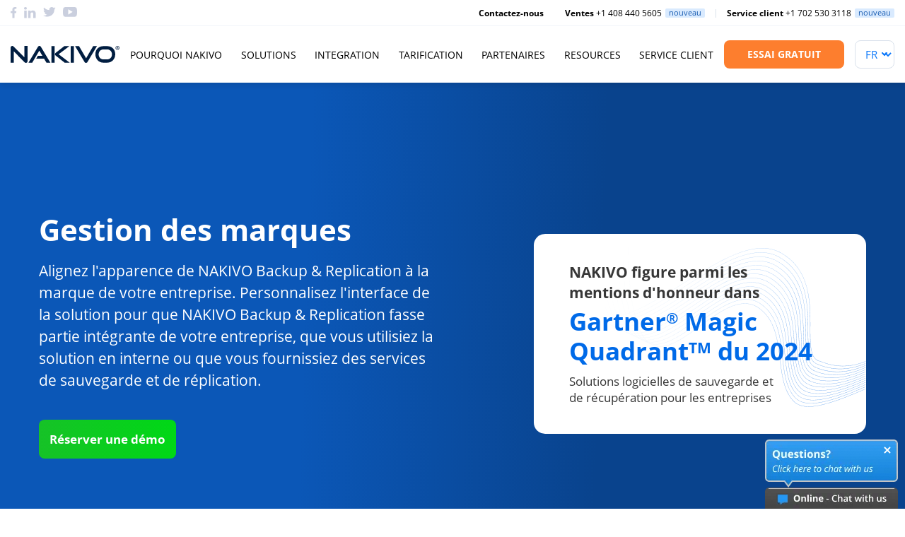

--- FILE ---
content_type: text/html; charset=UTF-8
request_url: https://www.nakivo.com/fr/features/branding/
body_size: 47378
content:

<!DOCTYPE html>
<html lang="fr">
<head>
	<link rel="preload" href="/res/fonts/opensans-regular.woff2" as="font" type="font/woff2" crossorigin>
	<link rel="preload" href="/res/fonts/OpenSans-Bold.woff2" as="font" type="font/woff2" crossorigin>
	<style id="main-style">
		.base *{width:auto}.h-bold,b,h1,h2,h3,h4,h5,h6,strong{font-family:OpenSansBold,sans-serif!important}li{list-style-type:none}div#main{margin-top:116px}/*! loader !*/#loader{position:fixed;left:0;top:0;z-index:995;width:100%;height:100%;overflow:visible;background-color:#dddbdd}#loader::after{content:"";position:absolute;top:0;right:0;bottom:0;left:0;transform:translateX(-100%);background-image:linear-gradient(90deg,rgba(255,255,255,0) 0,rgba(255,255,255,.2) 20%,rgba(255,255,255,.5) 60%,rgba(255,255,255,0));animation:.75s infinite shimmer;z-index:996}@keyframes shimmer{100%{transform:translateX(100%)}}#loader.preloader-hidden{display:none}/*! z-index's for critical html !*/.home-banner,.section-top{position:relative;z-index:998}#header{z-index:999}@media (max-width:1199px){div#main{margin-top:60px!important}}@media (max-width:991px){.section-top{background-image:none!important}}
		.header__link:last-child,.header__social-item:last-child{margin-right:0}@font-face{font-family:OpenSans;font-style:normal;font-weight:100;font-display:swap;src:url(/res/fonts/opensans-regular.woff2) format("woff2")}@font-face{font-family:OpenSansBold;font-style:normal;font-weight:700;font-display:swap;src:url(/res/fonts/OpenSans-Bold.woff2) format("woff2")}.js-toggle-container{transition:height .3s ease-in-out;overflow:hidden}.js-toggle-container-fast{transition:height .15s ease-in-out}.js-toggle-container:not(.active){display:none}#header{text-align:left!important;border:none}div#main{margin-top:116px}.header{position:fixed;top:0;left:0;width:100%;height:117px;background-color:#fff;box-shadow:0 4px 8px 0 rgba(0,0,0,.1);z-index:999}.header *{width:initial}.header .h-bold,.header b{font-family:OpenSansBold,sans-serif}.header__container{width:calc(80% + 30px);max-width:1600px;padding:0 15px;margin:0 auto}.header__top{height:37px;border-bottom:1px solid #f2f5fa}.header__top-in{display:flex;justify-content:space-between;align-items:center;padding:10px 0}.header__social{display:flex;margin-right:15px}.header__social-item{margin-right:10px}.header__social-item--fb:focus-visible svg path,.header__social-item--fb:hover svg path{fill:#435E98}.header__social-item--in:focus-visible svg path,.header__social-item--in:hover svg path{fill:#0073B1}.header__social-item--tw:focus-visible svg path,.header__social-item--tw:hover svg path{fill:#1C9CEB}.header__social-item--yt:focus-visible svg path,.header__social-item--yt:hover svg path{fill:#F70000}.header__social svg path{transition:.3s}.header__info{display:flex;flex-flow:row wrap;align-items:center}.header__info--sec{flex-direction:column;align-items:flex-start;margin:25px 0}.header__info--sec a{font-size:14px;line-height:1.5}.header__link{font-size:12px;color:#000;cursor:pointer;transition:.2s}.header__link:focus-visible,.header__link:hover{color:#0d79fa}.header__link--mb{margin-bottom:10px}.header__sep{width:1px;height:12px;margin:0 15px -2px;background-color:#d9e1eb}.header__bottom{height:80px;display:flex;align-items:center}.header__btn,.header__select{height:40px;border-radius:8px}.header__bottom-in{display:grid;grid-template-columns:min-content 1fr min-content;align-items:center}.header__logo{width:154px}.header__logo:focus-visible{outline:#0D79FA solid 2px;outline-offset:2px}.header__menu{margin:0 15px}.header__right{flex-shrink:0;width:auto;display:flex}.header__btn{display:inline-flex;justify-content:center;align-items:center;min-width:170px;padding:0 20px;margin-right:15px;font-size:14px;text-align:center;text-transform:uppercase;line-height:1;background-color:#fd7e2e;color:#fff;white-space:nowrap;transition:.5s;overflow:hidden}.header__btn:focus-visible,.header__btn:hover{background-color:#f66002}.header__select{flex-shrink:0;width:56px;border:1px solid #d9e1eb;background:url(/res/images/icons/ico-arrow-down-sec.svg) 80% 50% no-repeat;font-size:15px;padding-left:10px;color:#0d79fa;cursor:pointer}.header__select:focus-visible{outline:#0D79FA solid 2px;outline-offset:2px}.header__dropdown{display:inline-block;position:relative}.header__dropdown-title{position:relative;padding-right:15px}.header__dropdown-title::after{content:"";position:absolute;top:5px;right:0;width:10px;height:6px;background:url(/res/images/icons/ico-arrow-down-sec-small.svg) center no-repeat;transition:.15s ease-in-out}.header__dropdown-title.is-active{color:#0d79fa}.header__dropdown-title.is-active::after{transform:rotate(180deg)}.header__dropdown-list{position:absolute;top:calc(100% + 8px);left:50%;transform:translateX(-50%);min-width:150px;background-color:#fff;padding:10px 0;border-radius:10px;box-shadow:0 0 30px rgba(0,0,0,.1);z-index:99}.header__dropdown-list a{font-size:14px;color:#000;background-color:#fff;padding:5px 20px;white-space:nowrap;transition:.2s}.header__dropdown-list a:focus-visible,.header__dropdown-list a:hover{background-color:#d9e1eb}.header__burger{display:none;position:relative;width:34px;height:22px;margin-left:auto;cursor:pointer}.header__burger-line{position:absolute;left:0;width:100%;height:2px;background-color:#373737;transform-origin:left center;transform:rotate(0);transition:.25s ease-in-out}.header__burger-line--1{top:0}.header__burger-line--2{top:calc(50% - 1px)}.header__burger-line--3{bottom:0}.header__burger.is-active .header__burger-line--1{top:-2px;left:5px;transform:rotate(45deg)}.header__burger.is-active .header__burger-line--2{width:0;opacity:0}.header__burger.is-active .header__burger-line--3{top:22px;left:5px;transform:rotate(-45deg)}.header__mobile{position:fixed;top:60px;left:0;width:100%;max-height:calc(100vh - 60px);overflow:auto;background-color:#fff;box-shadow:0 20px 40px 0 rgba(84,84,84,.2);z-index:998}.header__mobile-menu{padding:15px 5px}.header__mobile-bottom{border-top:1px solid #d9e1eb;padding:30px 15px}@media (max-width:1680px){.header__container{width:100%}}@media (max-width:1499px){.header__btn--de{font-size:13px;padding:0 15px}}@media (max-width:1399px){.header__btn--de{font-size:12px}}@media (max-width:1199px){#header{border-bottom:1px solid #d9e1eb}div#main{margin-top:60px!important}.header{height:60px}.header__menu,.header__right,.header__top{display:none}.header__link{font-size:14px}.header__bottom{height:auto;padding:18px 0}.header__dropdown-title{display:inline-block}.header__dropdown-title::after{top:6px}.header__dropdown-list{left:0;transform:none}.header__burger{display:block}}@media (min-width:1200px){.header__mobile{display:none}}
		.menu__sub--abs,.menu__sub--fixed{left:50%;transform:translateX(-50%)}.menu__sub li a,.menu__title{transition:.2s;white-space:nowrap}.menu__sub li a.menu__arr:hover,.menu__sub li a:hover{text-decoration:underline}.menu__sub p:last-child,.menu__sub ul:last-child,.menu__sub ul:last-child li:last-child a:last-child{margin-bottom:0}.menu--mobile .menu__title.is-active,.menu>li:hover .menu__title{color:#0d79fa}.menu{--underline-width:0;--underline-offset-x:0;position:relative;display:flex;justify-content:space-between;align-items:center;margin:0 100px}.menu::before{content:"";display:block;position:absolute;bottom:0;height:2px;width:var(--underline-width);transform:translateX(var(--underline-offset-x));background-color:#0d79fa;transition:transform .2s,width .2s}.menu>li{position:relative;line-height:1.5;margin-right:15px}.menu>li:last-child{margin-right:0}.menu>li:hover .menu__sub{visibility:visible;opacity:1;transition-delay:0.1s}.menu__title{height:80px;font-size:14px;color:#000;text-transform:uppercase;text-align:center;padding:30px 0;cursor:pointer}.menu__heading,.menu__sub p{font-size:14px;color:#373737}.menu__sub{position:absolute;width:auto;min-width:720px;background-color:#fff;text-align:left;line-height:1.5;border-top:1px solid #f2f5fa;border-radius:0 0 16px 16px;box-shadow:0 17px 32px -24px rgba(0,0,0,.75);overflow:hidden;visibility:hidden;opacity:0;transition:.1s ease-in-out .3s}.menu__row,.menu__sub--width{width:100%}.menu__sub--fixed{position:fixed;max-width:1170px}.menu__sub--tr{transform:translateX(-53.9%)}.menu__sub--tr-2{transform:translateX(-72.15%)}.menu__sub--tr-3{transform:translateX(-60%)}.menu__sub ul{margin-bottom:10px}.menu__sub li{font-size:14px}.menu__sub li a{display:inline-block;font-size:14px;color:#0072fa;text-transform:none;margin-bottom:5px}.menu__sub li a.menu__accent{display:inline-flex;align-items:center;color:#006ae8;text-transform:uppercase;margin:0;padding-bottom:2px;text-decoration:none}.menu__sub li a.menu__accent span.menu__accent-txt{position:relative;color:#006ae8;white-space:nowrap}.menu__sub li a.menu__accent span.menu__accent-txt::before{content:"";position:absolute;top:100%;left:0;width:100%;height:2px;background-color:transparent;transition:.1s}.menu__sub li a.menu__accent span.menu__accent-icon{flex-shrink:0;width:20px;height:20px;margin-left:10px;background:url(/res/images/icons/arrow-circle.svg) center no-repeat}.menu__sub li a.menu__accent:hover span.menu__accent-txt::before{background-color:#006ae8}.menu__sub li a.menu__arr{position:relative;color:#476e9a}.menu__sub li a.menu__arr::after{content:"";display:inline-block;width:14px;height:14px;background:url(/res/images/icons/arrow-circle-sec.svg) center no-repeat;vertical-align:middle;margin-left:5px;margin-bottom:2px}.menu__sub p{margin-bottom:20px}.menu__sub span{display:inline}.menu__row{display:flex;margin:auto}.menu__row--width{max-width:100%}.menu__col{width:auto;max-width:290px;padding:35px 40px}.menu--mobile>li,.menu__col--width{width:100%}.menu__col-bottom{display:flex;flex-flow:row wrap;align-items:flex-end;padding:20px 40px;background:linear-gradient(90deg,#d9eafe 0,#f2f8ff 100%)}.menu__col--max-width{max-width:100%}.menu__col--min-3{min-width:290px}.menu__col--min-4{min-width:356px}.menu__col--4{max-width:370px}.menu__col--banner{display:flex;justify-content:center;align-items:center;max-width:530px;margin-left:auto;padding:30px 15px;background-color:#f2f8ff}.menu__col--no-padding{padding-left:0;padding-right:0}.menu__col--pr{padding-right:20px}.menu__heading{text-transform:uppercase;margin:0 0 10px;white-space:nowrap}.menu__heading.h-no-ws{white-space:normal}.menu__heading:not(:first-child){margin-top:15px}.menu__heading--sm{color:#476e9a;font-weight:400;text-transform:none;margin-bottom:5px}.menu__heading--sm:not(:first-child){margin-top:10px}.menu__heading--light{color:#fff}.menu__heading--ico{display:flex;align-items:center;line-height:1}.menu__heading--ico svg{flex-shrink:0;margin-right:10px}.menu__heading--sec{font-size:16px;color:#373737!important;margin:0 20px 0 0}.menu__ds{color:#476e9a;margin-right:5px}.menu__sep{margin:0 4px}.menu__bt{font-size:10px;border-radius:4px;background-color:#d9eafe;padding:1px 4px;margin-left:5px}.menu__rec{margin-left:40px}.menu__rec-title{font-size:17px;margin-bottom:0}.menu__rec-title sup{font-size:12px}.menu__rec-accent{color:#0d79fa!important}.menu__rec-link{display:inline-flex!important;align-items:center;font-size:14px;color:#006ae8;line-height:1;text-transform:uppercase;margin-top:auto}.menu__rec-link svg{display:inline;margin-left:10px}.menu__rec-img{flex-shrink:0}.menu__rec img{display:block}.menu__aside{min-width:270px;max-width:-moz-max-content;max-width:max-content;padding:30px;margin-left:auto;color:#fff;background:linear-gradient(360deg,#006ae8 0,#194bfa 100%);border-radius:16px}.menu__aside li a{color:#fff}.menu--mobile{flex-direction:column;align-items:flex-start}.menu--mobile .menu__title{position:relative;text-align:left;padding-right:40px}.menu--mobile .menu__title::after{content:"";position:absolute;top:15px;right:15px;width:12px;height:8px;background:url(/res/images/icons/ico-arrow-down-sec-large.svg) center no-repeat;transition:.3s ease-in-out}.menu--mobile .menu__title.is-active::after{transform:rotate(180deg)}.menu--mobile .menu__title--empty::after{display:none}.menu--mobile .menu__sub{position:relative;top:100%;left:0;box-shadow:none;visibility:visible;opacity:1}.menu--mobile .menu__sub li a{margin-bottom:5px}.menu--mobile .menu__row{flex-direction:column;padding:0 10px}.menu--lc{margin:0 40px}@media (max-width:1599px){.menu{margin:0 50px}}@media (max-width:1399px){.menu{margin:0 30px}.menu__sub li a,.menu__sub li a.menu__accent{margin-bottom:0}.menu__col{margin-bottom:20px}.menu__col--banner{margin-bottom:0}.menu__heading--sec{margin:0 20px 0 0}.menu--lc{margin:0 20px}.menu--lc>li{margin-right:10px}}@media (max-width:1299px){.menu--lc{margin:0}.menu--lc>li{margin-right:5px}}@media (max-width:1199px){.menu::before,.menu__col--banner{display:none}.menu{margin:0}.menu__title{height:auto;font-size:13px;padding:10px;border:none}.menu__sub{position:absolute;left:auto;min-width:auto;border:none;border-radius:0;max-width:100%;transform:none;transition:.3s ease-in-out}.menu__sub li a{white-space:normal}.menu__col{margin-top:10px;padding:0}.menu__col-bottom{padding:15px;margin:0 10px 10px}.menu__aside{margin-left:0}.menu--mobile .menu__title{font-size:14px}}
	</style>
	<style id="critical">
		body *,main{display:block}*,body{margin:0}hr,input{overflow:visible}[type=radio],a,body *{box-sizing:border-box}a,img,picture{width:initial}*{padding:0;width:100%;outline:0}body{font-family:OpenSans,sans-serif;min-width:320px}br{display:initial}script,style{display:none!important}li{list-style:none;position:relative}b,sub,sup{display:initial!important}select::-ms-expand{display:none}a{text-decoration:none;background-color:transparent}.fixed{overflow:hidden}.main-content{min-height:300px;color:rgba(0,0,0,.8);max-width:2000px;margin:0 auto}@media (max-width:1024px){.main-content{margin-top:60px}}@media (max-width:640px){h2{font-size:24px}}@media (max-width:480px){h1{font-size:28px}}html{line-height:1.15;-webkit-text-size-adjust:100%}hr{box-sizing:content-box;height:0}img{border-style:none}input,select{appearance:none;font-family:inherit;font-size:100%;line-height:1.15;margin:0}select{text-transform:none}[type=radio]{padding:0}::-webkit-file-upload-button{-webkit-appearance:button;font:inherit}h1,h2{font-size:35px;margin:0 0 50px}h1,h2,h3{width:100%!important;font-weight:400;line-height:1.2;padding:0}h1{margin-bottom:30px}.title,h3{margin:0 0 30px}.section-main{font-size:17px;background-repeat:no-repeat;background-position:center;background-size:cover;padding:120px 0}.form-section__buttons{display:flex;flex-flow:row wrap;margin:0 -15px -15px}.form-section__buttons a{margin:0 15px 15px}@media (max-width:991px){h1,h2{font-size:30px;text-align:center}.section-main{padding:60px 0}}@media (max-width:575px){h1,h2{font-size:24px;margin-bottom:30px}.form-section__buttons{flex-direction:column}}.grecaptcha-badge{display:none}img,picture{max-width:100%;height:auto}
	</style>
	<style id="m-style">
		@charset "UTF-8";
/*! normalize.css v8.0.1 | MIT License | github.com/necolas/normalize.css */
@keyframes fadeEffect{0%{opacity:0}to{opacity:1}}html{line-height:1.15;-webkit-text-size-adjust:100%}body{margin:0}hr{box-sizing:content-box;height:0;overflow:visible}code,kbd,pre,samp{font-family:monospace,monospace;font-size:1em}b,strong{font-weight:bolder}small{font-size:80%}sub,sup{font-size:75%;line-height:0;position:relative;vertical-align:baseline}sub{bottom:-.25em}sup{top:-.5em}button,input,optgroup,select,textarea{font-family:inherit;font-size:100%;line-height:1.15;margin:0}button,input{overflow:visible}button,select{text-transform:none}[type=button],[type=reset],[type=submit],button{-webkit-appearance:button}[type=button]::-moz-focus-inner,[type=reset]::-moz-focus-inner,[type=submit]::-moz-focus-inner,button::-moz-focus-inner{border-style:none;padding:0}[type=button]:-moz-focusring,[type=reset]:-moz-focusring,[type=submit]:-moz-focusring,button:-moz-focusring{outline:1px dotted ButtonText}fieldset{padding:.35em .75em .625em}legend{box-sizing:border-box;color:inherit;display:table;max-width:100%;padding:0;white-space:normal}[type=number]::-webkit-inner-spin-button,[type=number]::-webkit-outer-spin-button{height:auto}[type=search]{-webkit-appearance:textfield;outline-offset:-2px}[type=search]::-webkit-search-decoration{-webkit-appearance:none}::-webkit-file-upload-button{-webkit-appearance:button;font:inherit}.section-w h1 span,details{display:block}summary{display:list-item}.base{color:#373737;font-size:17px;line-height:1.5}.base *{width:auto}.base a,.base img,.base span,.link-arr__img svg{display:inline}.base img{max-width:100%;height:auto;max-height:100%}.base b,.base strong{font-weight:700}.base [hidden]{display:none}h1,h2{font-size:35px;margin:0 0 50px}h1,h2,h3,h4{width:100%!important;font-weight:400;line-height:1.2;padding:0}h1{margin-bottom:30px}.title,h3,h4{margin:0 0 30px}.title--mb-small{margin-bottom:10px}.title--mb-smallest{margin-bottom:5px}.title--mb-0{margin-bottom:0}.title--mb{margin-bottom:20px}.title--mb-middle{margin-bottom:40px}.title--mb-large{margin-bottom:60px}.title--small{font-size:24px}.title--middle{font-size:28px}.title--smallest{font-size:14px}.title--large{font-size:42px}.title--width{max-width:970px;margin-left:auto;margin-right:auto}.title--width-small{max-width:500px}.title--width-small-sec{max-width:660px}.title--width-smallest{max-width:280px}.headline{max-width:770px;margin:0 auto 60px}.headline--small{max-width:550px}.headline--smallest{max-width:450px}.headline--large{max-width:840px}.headline--left{margin-left:0;margin-right:0}.headline a{color:#0d79fa;text-decoration:underline}.headline a:focus,.headline a:hover{text-decoration:none}.tagline{font-size:24px}.tagline--small{font-size:21px}.tagline--mb{margin-bottom:10px}.button{display:inline-flex!important;justify-content:center;align-items:center;font-size:11px;font-weight:700;text-transform:uppercase;text-align:center;color:#fff;background-color:#fd7e2e;border:0;border-radius:8px;padding:14px 20px;cursor:pointer;transition:.5s ease}.button:focus-visible,.button:hover{background-color:#f66002}.button--width{min-width:170px}.button--width-large{min-width:200px}.button--wide{padding:14px 28px}.button--narrow-vert{padding-top:12px;padding-bottom:12px}.button--narrowest-vert{padding-top:11px;padding-bottom:11px}.button--transparent{background-color:transparent;box-shadow:inset 0 0 0 1px #fff}.button--transparent:focus-visible,.button--transparent:hover{background-color:#fff;color:#373737}.button--light{color:#476e9a;background-color:transparent;box-shadow:inset 0 0 0 1px #476e9a}.button--light:focus-visible,.button--light:hover{color:#fff;background-color:#476e9a}.button--mr{margin-right:25px}.button--large{width:100%;padding:20px}.button--big{min-width:170px;font-size:14px;padding:15px 35px}.button--narrow-horz{padding-left:16px;padding-right:16px}.button--gradient{background:linear-gradient(270deg,#66aafc 0,#0d79fa 100%)}.button--nowrap{white-space:nowrap}.h-align-center{text-align:center}.h-color-dark{color:#000}.h-color-secondary{color:#fff}.h-color-accent{color:#fd7e2e}.h-color-accent-light{color:#fa8500}.h-color-accent-sec{color:#0d79fa}.h-color-accent-sec-dark{color:#006ff5}.h-bold{font-weight:700}.h-vertical-center{display:flex;flex-direction:column;justify-content:center;align-items:flex-start}.h-image-center img{display:block;margin-left:auto;margin-right:auto}.h-z-index{position:relative;z-index:2}.h-sticky{position:sticky;top:117px}.h-border-radius{border-radius:15px;overflow:hidden}.h-padding-top{padding-top:50px}.h-padding-bottom{padding-bottom:80px}.h-margin-bottom{margin-bottom:30px}.h-margin-bottom-large{margin-bottom:70px}.h-margin-bottom-largest{margin-bottom:100px}.h-margin-bottom-small,.section-about p{margin-bottom:20px}.h-uppercase{text-transform:uppercase}.h-box-shadow{box-shadow:0 0 50px rgba(0,0,0,.05)}.h-box-shadow-sec{box-shadow:0 0 50px rgba(6,42,85,.5)}.container{width:calc(80% + 30px);max-width:1600px;padding:0 15px;margin:0 auto}.container--small{max-width:900px}.container--main{max-width:1200px}.container--large{max-width:1260px}.container--largest{max-width:1680px}.container--full{max-width:100%}.l-row{display:flex;flex-flow:row wrap;justify-content:center;margin:0 -15px -30px}.l-row--start{justify-content:flex-start}.l-row--vertical-center{align-items:center}.l-row--mb{margin-bottom:-60px}.l-row--mb .l-col{margin-bottom:60px}.l-row--mb-0{margin-bottom:0}.l-col{flex-basis:0;flex-grow:1;max-width:100%;margin:0 15px 30px}.l-col--max-width{max-width:500px}.l-col--4{min-width:calc(33.333333% - 30px);max-width:calc(33.333333% - 30px)}.l-col--auto{flex-basis:auto}.l-col--no-grow{flex-grow:0}.l-col--end{display:flex;justify-content:flex-end}.l-col--half{flex-basis:auto;flex-grow:0;width:calc(50% - 30px)}.l-col--3{min-width:calc(25% - 30px);max-width:calc(25% - 30px)}.l-col--9{min-width:calc(75% - 30px);max-width:calc(75% - 30px)}.l-calc{display:flex;margin:0 -15px}.l-calc__main{flex-grow:1;margin:0 15px;padding-right:120px}.l-calc__aside{flex-shrink:0;width:340px;margin:0 15px}.l-wbnr{display:flex;align-items:flex-start;margin:0 -15px}.l-wbnr__main{flex-grow:1;margin:0 15px}.l-wbnr__main--pt{padding-top:5px}.l-wbnr__main--pr{padding-right:100px}.l-wbnr__aside{flex-shrink:0;width:100%;max-width:415px;margin:20px 15px 0;overflow:hidden}.l-wbnr__aside .bigmarker-widget-out-box{max-width:100%!important;width:100%!important;height:100%!important}.l-wbnr__top{margin-bottom:60px}.section-main{font-size:17px;background-repeat:no-repeat;background-position:center;background-size:cover;padding:120px 0;transition:background-image .5s}.section-main--small{padding:100px 0}.section-main--small-middle{padding:70px 0}.section-main--small-middle-s{padding:60px 0}.section-main--small-middle-l{padding:80px 0}.section-main--smallest{padding:50px 0}.section-main--pt-smallest{padding-top:50px}.section-main--pb-small-middle{padding-bottom:70px}.section-main--middle{padding:165px 0}.section-main--large{padding:250px 0}.section-main--pb-0{padding-bottom:0}.section-main--pt-0{padding-top:0}.section-main--bg{background-color:#f8f9fc}.section-main--bg-left{background-position:left center}.section-main--bg-bottom{background-position:center bottom;background-size:auto}.section-main--border{border-top:1px solid #d9e1eb}.section-main--border,.section-main--border-bottom{border-bottom:1px solid #d9e1eb}.section-top{background-color:#0072f9}.section-top__content{color:#fff}.section-top__content a{color:#fff;text-decoration:underline}.radio-c__note a:hover,.section-about a:hover,.section-top__content a:hover,.tabs-def__content li a:hover,.tabs-def__content p a:hover{text-decoration:none}.section-top h1{font-size:64px;line-height:1.2}.section-top h1.custom{max-width:490px;font-size:50px}html:not([lang=en]) .section-top h1{font-size:42px}.form-section{display:flex;justify-content:center;align-items:center;margin:0 -15px}.form-section--bg{background-repeat:no-repeat;background-position:67% 50%}.form-section--pb{padding-bottom:100px}.form-section--end{align-items:flex-end}.form-section--start{justify-content:flex-start}.form-section__content{display:flex;flex-direction:column;justify-content:center;align-items:flex-start;color:#fff;margin:0 15px}.form-section__content--default{color:#373737}.form-section__form{margin:0 15px}.form-section__form--width{width:100%;max-width:430px}.form-section__form--column{display:flex;flex-direction:column;align-items:center}.form-section__form--column .button{margin-top:auto}.form-section__tagline{font-size:21px}.form-section__tagline--mb{margin-bottom:15px}.form-section__desc{margin-bottom:40px}.form-section__desc--large{font-size:24px}.form-section__desc--mb-small{margin-bottom:30px}.form-section__img{max-width:100%;margin:0 auto 30px}.form-section__img--mb-0{margin-bottom:0}.form-section__buttons{display:flex;flex-flow:row wrap;margin:0 -15px -15px}.form-section__buttons a{margin:0 15px 15px}.form-section__row{width:100%;margin-bottom:40px}.form-section__row:last-child{margin-bottom:0}.section-about{padding:80px 0;color:#fff;background-color:#27203a;background-repeat:no-repeat;background-position:center;background-size:cover}.section-about__content{max-width:650px;margin:auto}.section-about__content--large{max-width:1000px}.form__checkbox-label:last-of-type,.form__item:last-of-type,.section-about p:last-of-type{margin-bottom:0}.form-c__checkbox-label a,.radio-c__note a,.section-about a,.tabs-def__content li a,.tabs-def__content p a{color:#0d79fa;text-decoration:underline}.section-light{background-color:rgba(248,249,252,.64);padding:20px 30px}.section-light__row{display:flex;margin:0 -15px -30px}.section-light__row--center{align-items:center}.section-light__col{margin:0 15px 30px}.section-light__col--small{flex-grow:1;max-width:440px}.section-w{background-color:#795ee9;padding-bottom:270px}.section-w__top{font-size:35px;margin-bottom:20px}.section-w__tagline{max-width:670px;font-size:24px;margin:0 auto 45px}.section-w__tagline--start{margin-left:0;margin-right:0}.section-w__tagline--width{max-width:1170px}.section-w h1{font-size:64px}.section-w--small{padding-bottom:170px}.section-w--sec h1,.section-w--small h1{font-size:42px}.section-w--sec{background-color:#fff;padding-bottom:120px}.form{background-color:#fff;padding:30px;border-radius:5px;box-shadow:0 0 50px rgba(0,0,0,.05)}.form--no-padding{padding:0}.form--no-shadow{box-shadow:none}.form__title{font-size:17px;font-weight:700;line-height:1.2;text-align:center;margin-bottom:25px}.form__title--large{font-size:24px;font-weight:400;margin-bottom:35px}.form__item{margin-bottom:20px}.form input{width:100%;border:2px solid transparent}.form input.form__field{font-size:13px;background-color:#e9edf4;border-radius:4px;padding:12px;margin-bottom:15px}.form input[type=checkbox],.form input[type=radio]{display:none}.form input[type=checkbox].error+.form__checkbox-label::before{border-color:#ff5252}.form input[type=checkbox]:checked+.form__checkbox-label::before{border-color:#0d79fa;background:#0d79fa url(/res/images/icons/ico-check.svg) no-repeat center}.form input[type=checkbox]:disabled+.form__checkbox-label{color:#c8d3e1}.form input[type=submit]{border:0}.form__checkboxes{margin:30px 0}.form__checkboxes--large{margin:50px 0}.form__checkbox-label{position:relative;display:flex;font-size:11px;cursor:pointer;margin-bottom:13px}.form__checkbox-label::before{flex-shrink:0;content:"";display:block;width:16px;height:16px;border:2px solid #d9e1eb;border-radius:3px;margin:-2px 10px 0 0}.feat__desc p,.form-c__checkbox-label span,.form__checkbox-label span{margin:0}.form__checkbox-label--sec::before{width:15px;height:15px;border-width:1px;margin:2px 10px 0 0}.form .error{border:2px solid #ff5252}.form-c__desc,.form__checkbox-label--sec{font-size:14px}.form-c__desc,.form-c__item{margin-bottom:40px}.form-c__item--mb-0{margin-bottom:0}.form-c__item--mb{margin-bottom:15px}.form-c__item--mb-middle{margin-bottom:25px}.form-c__item--mb-large{margin-bottom:55px}.form-c__item--end{text-align:right}.form-c__row{display:flex;flex-flow:row wrap;align-items:flex-end;margin:0 -15px}.form-c__col{width:calc(25% - 30px);margin:0 15px}.feat-media__media iframe,.form-c__col--full-width{width:100%}.form-c__col--half{width:calc(50% - 30px)}.form-c__group{position:relative;padding-bottom:25px}.form-c__group.disabled{color:#a5b8ce;cursor:default}.form-c__group.disabled .form-c__field{color:#a5b8ce;background:#f2f5fa;border-color:#c5d2df}.form-c__group-note{display:flex;align-items:center;position:absolute;left:0;bottom:0;font-size:11px;color:#a5b8ce;padding-left:5px}.form-c__label{display:flex;align-items:center;margin-bottom:8px}.form-c__label--mb{margin-bottom:15px}.form-c__label-txt{font-size:14px;margin-right:6px}.form-c__label-txt--large{font-size:16px}.form-c__hint{flex-shrink:0}.form-c__field{width:100%;height:48px;border:1px solid #d9e1eb;border-radius:8px;font-size:16px;font-weight:700;outline:0;padding:12px;transition:.2s ease}.form-c__field:focus{border-color:#66aafc;box-shadow:0 0 6px #0d79fa}.form-c__field.error{border:2px solid #ff5252;color:#ff5252}.form-c__field.error:focus{border-color:#ff5252;box-shadow:0 0 6px #ff5252}.form-c__field--large{height:52px}.form-c__link{font-size:13px;color:#0d79fa;text-decoration:underline;margin-left:15px}.form-c input[type=checkbox]{display:none}.form-c input[type=checkbox].error+.form-c__checkbox-label::before{border-color:#ff5252}.form-c input[type=checkbox]:checked+.form-c__checkbox-label::before{border-color:#0d79fa;background:#0d79fa url(/res/images/icons/ico-check.svg) no-repeat center}.form-c input[type=checkbox]:disabled+.form-c__checkbox-label{color:#c5d2df}.form-c__checkbox-label{position:relative;display:flex;align-items:center;font-size:13px;cursor:pointer;margin-bottom:13px}.form-c__checkbox-label::before{flex-shrink:0;content:"";display:block;width:16px;height:16px;border:2px solid #d9e1eb;border-radius:3px;margin-right:10px}.form-c__checkbox-label:last-of-type{margin-bottom:0}.radio-c{display:flex;flex-flow:row wrap}.radio-c__in{width:100%;display:flex;border:1px solid #d9e1eb;border-radius:8px;padding:3px}.radio-c__item{flex-basis:0;flex-grow:1;max-width:100%}.radio-c__item--pull-right{margin-left:50%}.radio-c__button,.radio-c__label{height:100%;border-radius:4px}.radio-c__label{position:relative;display:flex;justify-content:center;align-items:center;width:100%;padding:8px 20px;font-size:11px;font-weight:700;text-align:center;text-transform:uppercase;cursor:pointer;background:0 0;z-index:1}.radio-c__label::after{content:"";position:absolute;top:0;left:0;right:0;bottom:0;border-radius:4px;background:linear-gradient(270deg,#0d79fa 0,#66aafc 100%);opacity:0;transition:opacity .1s ease;z-index:-1}.radio-c__label--small{padding:8px 10px}.radio-c__note{font-size:9px;text-align:center;padding:7px}.radio-c input,.radio-circle input{display:none;position:absolute;-webkit-appearance:none;-moz-appearance:none;appearance:none}.radio-c input:checked+.radio-c__label{color:#fff}.radio-c input:checked+.radio-c__label::after{opacity:1}.radio-c input:disabled+.radio-c__label{opacity:.6;cursor:default}.radio-c input.error+.radio-c__label{box-shadow:0 0 0 2px #ff5252}.search-form{background:#fff;box-shadow:0 3px 12px rgba(32,32,32,.07);border-radius:12px;overflow:hidden}.search-form__in{display:flex;align-items:center}.search-form__field{flex-grow:1;height:50px;border:0;padding:15px 20px;font-size:14px}.search-form__field::-moz-placeholder{color:#c8d3e1}.search-form__field:-ms-input-placeholder{color:#c8d3e1}.search-form__field::placeholder{color:#c8d3e1}.search-form__submit{flex-shrink:0;width:50px;height:50px;border:0;background:url(/res/images/icons/ico-search.svg) no-repeat center;cursor:pointer}.search-form__submit--sec{background:url(/res/images/icons/ico-search-blue.svg) no-repeat center}.search-form__reset{flex-shrink:0;width:15px;height:15px;border:0;background:url(/res/images/icons/ico-close.svg) no-repeat center;cursor:pointer}.radio-circle{margin-bottom:15px}.radio-circle--no-mb{margin-bottom:0}.radio-circle__item{margin-bottom:15px}.feat__desc--p p:last-child,.radio-circle__item:last-child,.tabs-def__content p:last-child{margin-bottom:0}.radio-circle__label{position:relative;font-size:16px;padding-left:32px;cursor:pointer}.radio-circle__label::after,.radio-circle__label::before{content:"";position:absolute;top:2px;left:0;width:19px;height:19px;border-radius:50%;border:1px solid #d9e1eb;margin-top:-1px;transition:.2s ease}.radio-circle__label::after{top:7px;left:6px;width:9px;height:9px;margin-top:0;border:0;background-color:#fff;opacity:0}.radio-circle__label--small{font-size:14px}.radio-circle__label--small::before{width:17px;height:17px}.radio-circle__label--small::after{top:6px;left:5px}.radio-circle input:checked+.radio-circle__label::before{background-color:#0d79fa;border-color:#0d79fa}.radio-circle input:checked+.radio-circle__label::after{opacity:1}.radio-circle input:disabled+.radio-circle__label{color:#c8d3e1}.search-form-c{max-width:375px;margin:auto;background:#fff;box-shadow:0 3px 12px rgba(32,32,32,.07);border-radius:4px;overflow:hidden}.search-form-c--sec{max-width:490px}.search-form-c--sec .search-form-c__submit{width:130px;font-size:11px;font-weight:700;color:#fff;background:#0d79fa;text-transform:uppercase}.search-form-c--mb{margin-bottom:25px}.search-form-c__in{display:flex;align-items:center}.search-form-c__field{flex-grow:1;height:40px;border:0;padding:15px 20px;font-size:14px}.search-form-c__field::-moz-placeholder{color:#7f8ea5}.search-form-c__field:-ms-input-placeholder{color:#7f8ea5}.search-form-c__field::placeholder{color:#7f8ea5}.search-form-c__reset{flex-shrink:0;width:15px;height:15px;margin-right:15px;border:0;background:url(/res/images/icons/ico-close.svg) no-repeat center;cursor:pointer}.search-form-c__submit{flex-shrink:0;width:70px;height:40px;border:0;background:#fd7e2e url(/res/images/icons/ico-search-white.svg) no-repeat center;cursor:pointer}.js-slider-bg{background-color:#0f35a5}.slider__wrapper{padding-top:30px;margin-bottom:50px}.slider__img{display:flex;align-items:flex-end;height:80px;margin-bottom:30px}.slider__img img,.slider__img picture{display:block}.slider__content{max-width:570px;margin-bottom:50px}.slider__desc{font-size:14px}.slider__pagination{position:relative;text-align:left}.slider .swiper-pagination-bullet{display:inline-block;width:8px;height:8px;background-color:#fff;margin:0 5px;opacity:.1}.slider .swiper-pagination-bullet:first-child{margin-left:0}.slider .swiper-pagination-bullet:last-child{margin-right:0}.slider .swiper-pagination-bullet-active{opacity:1}.slider .swiper-container-horizontal>.swiper-pagination-bullets,.slider .swiper-pagination-custom,.slider .swiper-pagination-fraction{bottom:0}.feature{display:flex;flex-flow:row wrap;justify-content:center;margin:0 -15px -30px}.feature__item{width:270px;margin:0 15px 30px;background-color:#fff;padding:30px;text-align:center;border-radius:8px;box-shadow:0 0 50px rgba(55,55,55,.05)}.feature__item--large{width:570px;display:flex;border-radius:10px;padding-left:0;text-align:left}.feature__item--large .feature__img{margin-top:-12px}.feature__item--large .feature__title{font-size:21px}.feature__item--large .feature__desc{font-size:17px}.feature__item--middle{width:370px;padding-left:25px;padding-right:25px;box-shadow:0 0 30px rgba(0,0,0,.08)}.feature__item--min{background-color:transparent;box-shadow:none;padding-top:15px;padding-bottom:0}.feature__item--radius{border-radius:20px}.feature__img{flex-shrink:0;display:flex;justify-content:center;align-items:center;width:60px;height:60px;margin:0 auto 10px}.feature__title{font-size:16px;font-weight:700;margin-bottom:10px}.feature__title--normal{font-weight:400}.feature__title--large{font-size:17px}.feature__desc{font-size:14px;margin-bottom:10px}.feat{margin-bottom:30px}.feat:last-of-type,.feat:last-of-type .feat__desc{margin-bottom:0}.feat__title{font-size:21px;font-weight:700;margin-bottom:5px}.feat__title--mb{margin-bottom:15px}.feat__desc{margin-bottom:30px}.feat__desc a{color:#006ff5;text-decoration:underline}.feat__desc a:focus-visible,.feat__desc a:hover{text-decoration:none}.feat__desc a:focus-visible{outline:2px solid #006ff5}.feat__desc--p p{margin-bottom:10px}.feat__media{margin-top:30px}.feat img{display:block;margin-left:auto;margin-right:auto}.feat-media{padding:20px;background-color:#fff;box-shadow:0 0 50px rgba(0,0,0,.07);border-radius:10px}.feat-media__media{border-radius:4px;margin-bottom:50px;overflow:hidden}.feat-media__media img{display:block;margin:0 auto}.feat-media__desc{margin-bottom:40px}.tabs-def.sticky{position:fixed;left:0;width:100%}.tabs-def--sec .tabs-def__title{padding:15px 0;margin-right:50px;border:0}.tabs-def--sec .tabs-def__title:last-child{margin-right:0}.tabs-def--tert .tabs-def__head{margin-bottom:50px;box-shadow:none}.tabs-def--tert .tabs-def__title{padding:10px 20px;margin-right:5px;border-radius:8px;border:0}.tabs-def--tert .tabs-def__title:last-of-type{margin-right:0}.tabs-def--tert .tabs-def__title.active,.tabs-def--tert .tabs-def__title:focus,.tabs-def--tert .tabs-def__title:hover{background-color:#f2f8ff}.tabs-def__head{background-color:#fff;box-shadow:0 4px 11px rgba(0,0,0,.04)}.tabs-def__head-in{display:flex;justify-content:space-between}.tabs-def__head-in--center{justify-content:center}.tabs-def__head-in--start{justify-content:flex-start}.tabs-def__title{position:relative;display:inline-flex;justify-content:center;align-items:center;border-bottom:2px solid transparent;padding:17px 3px 15px;font-size:13px;font-weight:700;color:#373737;line-height:1.2;text-transform:uppercase;text-align:center;margin-right:30px;cursor:pointer;transition:.3s ease}.tabs-def__title:last-child{margin-right:0}.tabs-def__title:focus-visible,.tabs-def__title:hover{color:#0d79fa}.tabs-def__title.active{color:#0d79fa;border-color:#0d79fa}.tabs-def__panel{display:none;color:#373737;animation:fadeEffect .5s}.tabs-def__panel.active{display:block}.tabs-def__item{margin-bottom:30px}.tabs-def__content{font-size:14px}.accordion__content p,.tabs-def__content p{margin-bottom:20px}.list{margin-bottom:30px}.accordion__content p:last-child,.content p:last-child,.list--indent ul li:last-child,.list--sec-small ul li:last-child,.list:last-child{margin-bottom:0}.list ul li,.list__label{position:relative}.list__label::after{content:"new";position:absolute;top:0;right:-27px;font-size:6px;color:#fff;background-color:#63b920;border-radius:10px;text-transform:uppercase;line-height:1;padding:3px 5px}.list ul li{padding-left:17px;text-align:left}.list ul li::before{content:"";position:absolute;top:11px;left:0;width:5px;height:5px;background-color:#0d79fa;border-radius:50%}.list ol li{display:list-item;list-style-type:decimal;list-style-position:outside}.list--secondary ul li::before{background-color:#fff}.list--indent ul li{margin-bottom:12px}.list--indent ul li::before{top:10px}.list--indent-sec ul li{padding-left:25px;margin-bottom:15px}.list--indent-small ul li{margin-bottom:8px}.list--indent-bul ul li::before{top:14px}.list--sec-small{font-size:14px}.list--sec-small ul li{padding-left:12px;margin-bottom:3px}.list--sec-small ul li::before{top:10px;width:3px;height:3px;background-color:#373737}.list--mb-small{margin-bottom:15px}.list--mb{margin-bottom:0}.list--width{max-width:500px}.list--to-right{margin-left:10px}.list--to-right-large{margin-left:20px}.list--to-right-large:has(ol){margin-left:35px}.list--pl-0 ul li{padding-left:0}.list--check ul li{padding-left:30px}.list--check ul li::before{content:"✔";position:absolute;top:0;left:0;background-color:transparent}.list--nested ul{margin-top:8px}.list--nested ul li>ul li::before{background-color:#7f9ab9}.list--nested ul li>ul li ul li::before{background-color:#c8d3e1}.card{position:relative;display:flex!important;flex-direction:column;justify-content:center;align-items:center;max-width:400px;height:100%;color:#fff;background-repeat:no-repeat;background-position:center;background-size:cover;padding:35px 30px 20px;margin:auto;border-radius:20px}.card:hover .card__img path{stroke:#0d79fa}.card--light{flex-direction:row;padding:13px 20px;background-color:#fff;box-shadow:0 0 50px rgba(0,0,0,.05)}.card--light .card__title{font-size:14px;line-height:1.2;color:#373737;text-align:left;margin-bottom:0}.card--light .card__img{flex-shrink:0;margin-top:0;margin-left:15px}.card__ico{margin-bottom:15px}.card__title{font-size:24px;text-align:center;margin-bottom:12px}.card__desc{font-size:23px;margin-bottom:35px}.card__img{max-width:14px;margin-top:auto;margin-left:auto}.card__img path,.link-ex__img path{transition:.2s ease}.card__hint{position:absolute;top:12px;right:20px;font-size:11px;color:#fd7e2e}.highlight{background-color:#fff;border-radius:20px;padding:20px 30px;margin:0;text-align:center;box-shadow:0 0 50px rgba(0,0,0,.05)}.highlight--padding{padding:30px}.highlight__title{font-size:49px;font-weight:200;line-height:1;margin-bottom:5px}.highlight__title--small{font-size:24px;line-height:1.2}.highlight__sign{font-size:30px;font-weight:300;line-height:1.5;margin-bottom:0}.highlight__desc{font-size:21px}.highlight__in{display:flex;margin:0 -15px}.highlight__left{width:calc(38% - 30px);margin:0 15px;text-align:left}.highlight__right{width:calc(62% - 30px);margin:0 15px;background-color:#f8f9fa;border-radius:8px;padding:30px}.highlight__buttons{display:flex;justify-content:center;margin:0 -5px}.highlight__btn{width:100%;padding:23px 15px;margin:5px}.hr{width:100%;height:1px;background-color:#d9e1eb;margin:80px 0}.hr--middle{margin:70px 0}.hr--no-margin{margin:0}.hr--top{background-color:#fff;opacity:.15;margin:45px 0 0}.accordion__item{background-color:#fff;border-radius:8px;border:1px solid #ecf0f5;box-shadow:0 0 50px rgba(0,0,0,.05);margin-bottom:30px;transition:.3s ease}.accordion__item:last-of-type{margin-bottom:0}.accordion__item.js-enabled .accordion__content{visibility:hidden}.accordion__item.is-active{border-color:#d9e1eb}.accordion__item.is-active .accordion__title::after{transform:rotate(180deg)}.accordion__item.is-active .accordion__content{visibility:visible}.accordion__item--sec{padding:0;border:0;box-shadow:none}.accordion__title{position:relative;font-size:17px;font-weight:300;word-break:break-word;padding:14px 50px 14px 20px;margin:0;cursor:pointer}.accordion__title::after{content:"";position:absolute;top:50%;right:20px;transform:translateY(-50%);width:12px;height:8px;background:url(/res/images/icons/ico-arrow-down.svg) no-repeat center;transition:.3s ease}.accordion__title--sec{font-size:14px;font-weight:700;padding:16px 40px 16px 20px;box-shadow:0 3px 12px rgba(32,32,32,.07)}.accordion__title--sec::after{right:20px;width:10px;height:6px;background:url(/res/images/icons/ico-arrow-down-small.svg) no-repeat center}.accordion__content{transition-property:all;transition-timing-function:ease;overflow:hidden}.accordion__content a{color:#0d79fa}.accordion__content--sec{box-shadow:0 3px 12px rgba(32,32,32,.07)}.accordion__inner{padding:20px}.content{margin-bottom:40px}.content p{margin-bottom:25px}.paper{max-width:990px;margin:auto;display:flex;align-items:center}.paper__img{flex-shrink:0;max-width:300px;margin-right:65px;margin-bottom:-95px;text-align:center}.paper__img--sec{width:50%;max-width:100%;margin-bottom:0;text-align:left}.ft{padding:40px;box-shadow:0 0 50px rgba(0,0,0,.05);border-radius:20px}.ft--flat{border-radius:0;padding:40px 25px}.ft__title{font-size:24px;margin-bottom:25px}.ft__title--mb{margin-bottom:10px}.ft__desc{margin-bottom:30px}.ft__desc--mb{margin-bottom:20px}.feat-s__desc a,.ft__desc a{color:#0d79fa;text-decoration:underline}.ft__desc a:hover{text-decoration:none}.lists{max-width:950px;display:flex;justify-content:space-between;margin:auto}.lists ul{max-width:300px}.lists__item{margin:0 15px}.mat{display:flex;flex-flow:row wrap;margin:0 -15px -50px}.mat__item{display:flex;width:calc(33.333% - 30px);max-width:370px;margin:0 15px 50px}.mat__item--sec{padding:30px;background-color:#f8f9fc;border-radius:8px}.mat__media{flex-shrink:0;max-width:120px;margin-right:12px;overflow:hidden}.mat__content{display:flex;flex-direction:column;align-items:flex-start}.mat__title{font-size:16px;font-weight:700;margin-bottom:8px}.mat__desc{font-size:14px;line-height:1.3;margin-bottom:14px}.mat__button{margin-top:auto;min-width:82px;font-size:9px;padding:4px 15px}.mat__button--sec{background-color:#0d79fa}.mat__button--sec:hover{background-color:#358ffb}.mat__hidden{display:none!important}.link-ex{display:flex!important;align-items:center;padding:15px 25px;border-radius:20px;border:2px solid #0d79fa;transition:.2s ease}.link-ex:hover{background-color:#0d79fa}.link-ex:hover .link-ex__title{color:#fff}.link-ex:hover .link-ex__ico path{fill:#fff}.link-ex:hover .link-ex__img path{stroke:#fff}.link-ex__ico{flex-shrink:0;display:flex;justify-content:center;align-items:center;width:20px;height:20px}.link-ex__ico,.link-ex__txt{margin-right:10px}.link-ex__hint{font-size:11px;color:#fa8500;white-space:nowrap}.link-ex__title{color:#373737;vertical-align:middle;margin-right:5px}.link-ex__img{margin-left:auto}.link-ex--sec{padding:6px 35px;border-radius:8px}.link-ex--sec .link-ex__title{font-size:11px;font-weight:700;color:#0d79fa;text-transform:uppercase}.breadcrumbs{font-size:14px;border-bottom:1px solid #d9e1eb;padding-bottom:8px;margin-bottom:8px}.breadcrumbs--sec{padding:30px 0;margin-bottom:30px}.breadcrumbs--b{border-color:#f2f8ff}.breadcrumbs__link{color:#0d79fa}.breadcrumbs__link:hover{color:#0461d0}.breadcrumbs__divider{margin:0 5px}.category__top,.category__top-item{display:flex;flex-flow:row wrap;align-items:center}.category__top{justify-content:space-between;margin:0 -15px -15px;padding-bottom:20px}.category__top-item{margin:0 15px 15px}.category__top-txt{font-size:14px;font-weight:700;margin:5px 20px 5px 0}.category__content{border-top:1px solid #fff;margin-bottom:30px}.category__item{display:block!important;padding:35px 0;border-bottom:1px solid #fff}.category__item--hover{position:relative;cursor:pointer}.category__item--hover:hover::before{content:"";position:absolute;top:0;left:-30px;width:calc(100% + 60px);height:100%;z-index:-1;background-color:#f8f9fa}.category__item:last-of-type{border:0}.category__tags{display:flex;flex-flow:row wrap;align-items:center;margin-top:15px;font-size:14px;font-weight:700}.category__tags-in{display:flex;flex-flow:row wrap;margin-right:10px}.category__tags-clear{color:#0d79fa;cursor:pointer;margin-left:5px}.category__tag{display:flex;align-items:center;color:#476e9a;padding:7px 12px 7px 15px;border:1px solid #d9e1eb;border-radius:20px;margin:5px 10px 5px 0}.category__tag:last-child{margin-right:0}.category__tag-close{flex-shrink:0;width:15px;height:15px;background:url(/res/images/icons/ico-close.svg) no-repeat center;margin-left:12px;cursor:pointer}.category__story{display:flex}.category__story--reverse .category__img{order:3;margin-right:0;margin-left:30px}.category__story--reverse .category__story-content{order:2}.category__story-top{display:flex;justify-content:space-between;align-items:flex-start;margin-bottom:20px}.category__story-top--left{display:flex;align-items:center;margin-right:15px}.category__story-top-tags{display:flex;flex-flow:row wrap;align-items:center}.category__story-img{flex-shrink:0;width:24px;height:24px;margin-right:5px;background-repeat:no-repeat;background-position:center}.category__story-img--product{background-image:url(/res/images/icons/product.svg)}.category__story-img--ebook{background-image:url(/res/images/icons/ebook.svg)}.category__story-img--infographic{background-image:url(/res/images/icons/infographic.svg)}.category__story-img--presentation{background-image:url(/res/images/icons/presentation.svg)}.category__story-desc{font-size:14px;color:#7f9ab9}.category__story-tags{display:flex;flex-flow:row wrap;margin-top:25px}.category__story-tag{font-size:11px;font-weight:700;color:#476e9a;background-color:#ecf0f5;border-radius:20px;padding:7px 15px;margin-right:5px;margin-bottom:5px}.category__story-tag:last-child{margin-right:0}.category__img{flex-shrink:0;display:flex!important;justify-content:center;align-items:center;width:25%;max-height:200px;border:1px solid #fff;border-radius:12px;padding:30px;margin-right:30px}.category__date{font-size:14px;color:#535353;margin-bottom:8px}.category__title{font-size:21px;color:#373737;margin-bottom:20px}.category__title--large{display:block!important;font-size:24px}.category__title--mb{margin-bottom:8px}.category__desc{font-size:14px;color:#373737;margin-bottom:15px}.category__desc--large{font-size:17px}.category__link{font-size:14px;font-weight:700;color:#fa8500}.category__link img{margin-left:6px}.category__results{display:flex;flex-direction:column;justify-content:center;align-items:center;padding:50px 0;text-align:center}.category__results-img{margin-bottom:20px}.category__results-txt{font-size:21px;color:#7f9ab9}.category__hot{font-size:15px;line-height:1;color:#fb9c31;background-color:#feedd9;border:1px solid #fb9c31;padding:5px 12px;border-radius:4px}.dropdown{position:relative;display:inline-block;max-width:250px;cursor:pointer}.dropdown.opened{background-color:#fff;border-radius:5px 5px 0 0}.dropdown.disabled{opacity:.5}.dropdown.disabled .dropdown__title{border-color:#d9e1eb}.dropdown.disabled .dropdown__title::after{background:url(/res/images/icons/ico-arrow-down-sec-grey.svg) no-repeat center}.dropdown__list,.dropdown__title{border:1px solid #0d79fa;border-radius:3px}.dropdown__title{display:flex;align-items:center;position:relative;height:100%;font-size:14px;padding:4px 10px}.dropdown__title::after{flex-shrink:0;content:"";width:10px;height:6px;background:url(/res/images/icons/ico-arrow-down-sec.svg) no-repeat center;margin-left:15px;transition:transform .2s ease}.dropdown__title.opened{color:#373737}.dropdown-c__title.opened::after,.dropdown__title.opened::after{transform-origin:center;transform:rotate(-180deg)}.dropdown__title.error{border:2px solid #ff5252}.dropdown__list{position:absolute;top:calc(100% + 5px);left:0;width:100%;background-color:#fff;overflow:auto;z-index:1}.dropdown__list-in{max-height:200px;overflow:auto}.dropdown__item{position:relative;display:flex;align-items:center;font-size:14px;padding:6px 10px;transition:color,background-color .2s ease}.dropdown__item:first-child{padding-top:5px}.dropdown__item:last-child{padding-bottom:5px}.dropdown__item:hover{background-color:#f4f6f9}.dropdown-c{position:relative;display:inline-block;cursor:pointer}.dropdown-c.opened{background-color:#fff;border-radius:5px 5px 0 0}.dropdown-c--select{display:block;height:48px;border-radius:8px}.dropdown-c--sec{width:calc(100% - 2px);height:auto}.dropdown-c--sec.opened{background-color:transparent;border-radius:0}.dropdown-c__title{display:flex;align-items:center;position:relative;height:100%}.dropdown-c__title--select::after,.dropdown-c__title::after{background:url(/res/images/icons/ico-arrow-down.svg) no-repeat center}.dropdown-c__title::after{content:"";width:6px;height:4px;margin-left:10px;transition:transform .2s ease}.dropdown-c__title.opened{color:#373737}.dropdown-c__title.error{border:2px solid #ff5252}.dropdown-c__title--select{border:1px solid #d9e1eb;background:linear-gradient(180deg,#fff 0,#f7f9fc 100%);border-radius:8px;padding:14px}.dropdown-c__title--select::after{flex-shrink:0;width:11px;height:8px;margin-left:auto}.dropdown-c__title--select img{margin-right:14px}.dropdown-c__title--sec{font-size:14px;font-weight:700;border:0;background:0 0;padding:0 14px}.dropdown-c__title--sec::after{position:absolute;top:120%;left:calc(50% - 5px)}.dropdown-c__list{position:absolute;top:calc(100% + 10px);left:0;width:100%;min-width:160px;background-color:#fff;border-radius:10px;padding:8px;box-shadow:0 3px 12px rgba(32,32,32,.19);overflow:auto;z-index:1}.dropdown-c__list--right{left:auto;right:0}.dropdown-c__list-in{max-height:200px;overflow:auto}.dropdown-c__item{position:relative;display:flex;align-items:center;list-style-image:url(data:0);font-size:14px;padding:6px 10px;border-radius:6px;transition:color,background-color .2s ease}.dropdown-c__item:first-child{padding-top:5px}.dropdown-c__item:last-child{padding-bottom:5px}.dropdown-c__item:hover{background-color:#f4f6f9}.dropdown-c__item img{max-width:21px;max-height:15px;margin-right:14px;margin-bottom:2px}.pagination{display:inline-flex;flex-flow:row wrap;margin:0 -3px}.pagination__item{display:flex!important;justify-content:center;align-items:center;width:30px;height:30px;text-align:center;font-size:14px;color:silver;border-radius:3px;margin:0 3px;transition:color .2s ease}.pagination__item:hover{color:#0d79fa}.pagination__item.current{color:#373737;border:1px solid #0d79fa}.aside--shadow{box-shadow:0 0 50px rgba(0,0,0,.05);border-radius:8px}.aside__in{padding:30px}.aside__item{margin-bottom:10px}.aside__item--mb{margin-bottom:20px}.aside__item--mb-large{margin-bottom:30px}.aside__item:last-of-type{margin-bottom:0}.aside__txt{font-size:14px}.aside__txt--large{font-size:28px}.aside__txt--largest{font-size:30px}.tooltip{position:fixed;color:#fff;background-color:#202020;font-size:14px;padding:8px 15px;border-radius:8px;white-space:nowrap;z-index:1000}.tooltip__triangle{content:"";position:absolute;top:100%;left:calc(50% - 4px);width:0;height:0;border-left:4px solid transparent;border-right:4px solid transparent;border-top:5px solid #202020}.tooltip.bottom .tooltip__triangle{top:-4px;transform:rotate(180deg)}.tooltip.left{border-bottom-left-radius:4px}.tooltip.left .tooltip__triangle{left:3px}.tooltip.right{border-bottom-right-radius:4px}.tooltip.right .tooltip__triangle{left:auto;right:3px}.tooltip.bottom.left{border-top-left-radius:4px;border-bottom-left-radius:8px}.tooltip.bottom.right{border-top-right-radius:4px;border-bottom-right-radius:8px}.hint{display:inline-flex;justify-content:center;align-items:center;width:14px;height:14px;border-radius:50%;background:#20b967 url(/res/images/icons/ico-info.svg) no-repeat center;cursor:pointer}.hint--sec{background-color:#d9e1eb}.loader-overflow{position:relative}.loader-overflow::before{content:"";display:none;position:absolute;top:0;left:0;width:100%;height:100%;background-color:#fff;z-index:99}.loader-overflow::after{content:"";display:none;position:absolute;top:50%;left:50%;width:50px;height:50px;background:url(/res/images/icons/spinner.svg) no-repeat center;transform:translate(-50% -50%);z-index:100}.loader-overflow--active::before{display:block;opacity:.85}.feat-s__media img,.feat-sm__media img,.loader-overflow--active::after,.prot__title span{display:block}.feat-w{display:flex;flex-flow:row wrap;justify-content:center;margin:0 -15px}.feat-w__item{width:170px;margin:0 15px 30px;background:rgba(255,255,255,.1);border-radius:20px;padding:20px 15px;text-align:center}.feat-w__media{display:flex;justify-content:center;align-items:center;height:36px;margin-bottom:10px}.feat-w__title{font-size:14px;font-weight:700;line-height:1.3;margin:0}.feat-w__title--nr{font-weight:400}.feat-sm{display:flex;flex-direction:column;align-items:flex-start}.feat-sm__top{display:flex;margin-bottom:20px}.feat-sm__media{flex-shrink:0;max-width:20px;margin-right:10px}.feat-sm__title{font-size:17px;font-weight:700;margin-bottom:0}.feat-sm__desc{margin-bottom:20px}.feat-sm__desc:last-child{margin-bottom:0}.prot{display:flex;flex-direction:column;height:100%;border-radius:8px;overflow:hidden}.prot__up{height:100%;padding:35px 30px;background-color:#eef2ff}.prot__top{display:flex;align-items:center;margin-bottom:15px}.prot__down{flex-grow:1;padding:35px 30px;background-color:#f8f9fc}.prot__img{flex-shrink:0;height:60px;margin-right:30px}.prot__title{font-size:21px;font-weight:700;margin:0}.prot__quot{height:16px;margin-bottom:5px}.prot__review{font-style:italic;margin-bottom:15px}.prot__author{font-weight:700;line-height:1.1;margin-bottom:40px}.prot__link{font-size:14px;font-weight:700;color:#0d79fa;text-transform:uppercase;text-decoration:underline}.feat-s__desc a:hover,.prot__link:hover{text-decoration:none}.feat-s{display:flex;align-items:center}.feat-s__media{flex-shrink:0;max-width:140px;margin-right:30px}.feat-s__title{font-size:16px;font-weight:700;margin-bottom:15px}.feat-s__desc,.link-arr{font-size:14px}.link-arr{font-weight:700;color:#006ff5;text-transform:uppercase;line-height:1}.link-arr__txt{position:relative}.link-arr__txt::after{content:"";position:absolute;left:0;bottom:2px;width:100%;height:1px;background-color:#76b4ff}.link-arr:focus-visible .link-arr__txt::after,.link-arr:hover .link-arr__txt::after{display:none}.link-arr:focus-visible .link-arr__txt{outline:2px solid #006ff5}.link-arr__img{position:relative;top:1px;margin-left:10px}.link-arr.open .link-arr__img{display:inline-block;transform:rotate(180deg)}.ques{display:flex;align-items:center;color:#fff;background-color:#006ff5;background-repeat:no-repeat;background-position:center;background-size:cover;padding:20px 70px;border-radius:8px}.ques--center{justify-content:center}.ques__media{flex-shrink:0;margin-right:90px}.ques__title{max-width:280px;font-size:35px;font-weight:700;margin-bottom:10px}.ques__desc{margin-bottom:30px}.ft-awards,.ft-awards__item{display:flex;justify-content:center}.ft-awards{flex-flow:row wrap;margin:0 -15px -30px}.ft-awards__item{align-items:center;width:calc(20% - 30px);margin:0 15px 30px;padding:40px;box-shadow:0 0 50px rgba(0,0,0,.05)}@media (max-width:1680px){.container{width:calc(85% + 30px)}}@media (max-width:1399px){.l-calc__main{padding-right:0}}@media (max-width:1280px){.container{width:calc(95% + 30px)}}@media (max-width:1199px){.h-sticky{top:60px}.l-wbnr__main--pt{padding-top:0}.l-wbnr__main--pr{padding-right:0}.l-wbnr__top{margin-bottom:0}.section-top h1,.section-w h1{font-size:42px}.section-top h1.custom{font-size:45px}.section-w--small{padding-bottom:120px}.section-w--sec h1,.section-w--small h1{font-size:40px}.tabs-def__title{padding:10px 3px 8px}.category__img{padding:15px}}@media (max-width:991px){h1,h2{font-size:30px;text-align:center}.title--small{font-size:24px}.title--width-smallest{max-width:100%}.headline--left{margin-left:auto;margin-right:auto}.h-vertical-center{display:block}.h-responsive-align-center{text-align:center}.h-padding-bottom{padding-bottom:60px}.h-responsive-mb-0{margin-bottom:0}.category__item--hover:hover::before,.h-md-hidden{display:none}.l-row--mb{margin-bottom:-30px}.l-row--mb .l-col{margin-bottom:30px}.l-col{flex:0 0 calc(100% - 30px)}.l-col--max-width{max-width:400px}.l-col--4{max-width:100%}.l-col--auto-responsive{flex-basis:auto}.l-col--3,.l-col--9,.section-top h1.custom{max-width:100%}.l-col--order-responsive{order:1}.l-calc{flex-direction:column;align-items:center}.l-calc__aside{width:100%;max-width:340px}.l-wbnr{flex-direction:column;align-items:center}.l-wbnr__main{margin-bottom:30px}.section-main{padding:60px 0}.section-main--smallest{padding:40px 0}.section-main--md-pt-0{padding-top:0}.section-main--responsive-pb-0{padding-bottom:0}.section-main--bg-left{background-position:center}.section-top{background-image:none!important}.form-section{flex-direction:column;align-items:center}.form-section--bg{background-position:center}.form-section--pb{padding-bottom:0}.form-section__content{width:calc(100% - 30px)!important;text-align:center;margin-bottom:30px;padding-right:0}.form-section__content--md-center{align-items:center}.form-section__form{width:calc(100% - 30px)!important}.form-section__desc{margin-left:auto;margin-right:auto}.form-section__buttons{justify-content:center;margin:0 auto -15px}.section-about{padding:60px 0}.section-light{padding:30px 15px}.section-light__row{flex-direction:column;align-items:center}.section-w{padding-bottom:190px}.section-w__top{font-size:30px}.section-w__tagline--start{margin-left:auto;margin-right:auto}.section-w--sec,.section-w--small{padding-bottom:60px}.form__checkboxes--large{margin:30px 0}.form-c__desc{text-align:center}.form-c__item--mb-md{margin-bottom:30px}.form-c__item--end{text-align:center}.radio-circle__item{margin-bottom:10px}.slider{text-align:center}.slider__wrapper{padding-top:0;margin-bottom:20px}.slider__img img,.slider__img picture{margin:auto}.slider__content{margin:0 auto 30px}.slider__pagination{text-align:center}.tabs-def--sec .tabs-def__title{margin-right:25px}.tabs-def__title{background-color:#fff}.list--check ul li{font-size:17px;padding-left:25px}.highlight--padding,.highlight__right{padding:30px 15px}.highlight__buttons{flex-flow:row wrap}.highlight__btn{width:auto}.hr--top{margin-top:70px}.paper{flex-direction:column}.paper__img{margin:0 auto 20px}.lists{flex-flow:row wrap;justify-content:center}.lists__item{margin:0 25px}.mat{justify-content:center}.mat__item{width:100%;max-width:370px}.category__item:last-of-type{padding-bottom:0}.category__results{padding:30px 0}.ques{padding:30px 15px}.ques__media{margin-right:30px}.ques__title{text-align:left}.ft-awards__item{width:calc(100% - 30px);max-width:250px}}@media (max-width:767px){.h-responsive-sm-align-center{text-align:center}.h-margin-bottom-largest{margin-bottom:70px}.form-c__col{width:100%}.slider .swiper-pagination-bullet{width:15px;height:15px;margin:0 8px!important}.tabs-def--sec .tabs-def__title{padding:9px 3px 8px;margin-right:0;border:1px solid #d9e1eb}.tabs-def--tert .tabs-def__title{margin-right:5px}.tabs-def__head{box-shadow:none}.tabs-def__head-in{flex-flow:row wrap}.tabs-def__title{font-size:11px;margin-right:0;flex:1 1 auto;border:1px solid #d9e1eb;padding:8px 15px}.list--indent-sec ul li{padding-left:17px;margin-bottom:12px}.highlight__in{flex-direction:column}.highlight__left,.highlight__right{width:calc(100% - 30px)}.hr{margin:60px 0}.mat__item--sec{padding:30px 15px}.category__story{flex-direction:column}.category__story--reverse .category__img{order:1}.category__img{width:auto;margin:0 0 20px}.ques{flex-direction:column;justify-content:center;text-align:center}.ques__media{margin-right:0;margin-bottom:20px}.ques__title{margin:0 auto 15px;text-align:center}}@media (max-width:600px){.container{width:100%}}@media (max-width:575px){h1,h2{font-size:24px}.title--mb-large,h1,h2{margin-bottom:30px}.tagline{font-size:20px}.button--mr{margin-right:0}.section-top h1,.section-top h1.custom,.section-w h1{font-size:30px}html:not([lang=en]) .section-top h1{font-size:30px}.section-w__top{font-size:25px}.form-c__item{margin-bottom:30px}.form-c__item--mb-large{margin-bottom:50px}.radio-c__label{padding:10px}.search-form-c--sec .search-form-c__submit{width:100px}.feature__item--large{flex-direction:column;align-items:center;padding-left:15px;padding-right:15px}.feature__item--large .feature__title{text-align:center;margin-bottom:15px}.feature__item--large .feature__desc{text-align:center}.list--to-right-large{margin-left:10px}.card{padding-left:15px;padding-right:15px}.card__desc{font-size:18px;margin-bottom:25px}.highlight__title{font-size:35px}.highlight__desc{font-size:18px}.ft{padding:40px 15px}.ft__title{font-size:22px;margin-bottom:20px}.ft__title--mb{margin-bottom:10px}.mat__media{margin-right:15px}.link-ex{padding:10px 15px}.link-ex--sec{padding:4px 15px}.category__title--large{font-size:21px}.aside__txt--large,.aside__txt--largest{font-size:24px}.feat-s{flex-direction:column;text-align:center}.feat-s__media{margin-right:0;margin-bottom:25px}}@media (max-width:480px){.form{padding:30px 15px}.form--no-padding{padding:0}}	</style>
	<meta name="theme-color" content="#2196f3"/>
	<meta http-equiv="Content-Type" content="text/html; charset=utf-8"/>
	<meta name="viewport"
	      content="width=device-width, initial-scale=1, minimum-scale=1, maximum-scale=5, user-scalable=1">
  	<link rel="icon" type="image/x-icon" href="/favicon.ico" sizes="16x16">
<!--	<link itemprop="logo" href="/uploads/logo.png"/>-->
<!--	<link itemprop="url" href="https://www.nakivo.com/"/>-->
	<meta name="facebook-domain-verification" content="zf2pnurperlr06rglkh5lc3mp1pqtx"/>
<!--	<meta name="twitter:card" content="summary"/>-->
<!--	<meta name="twitter:site" content="@Nakivo"/>-->
<!--	<meta name="twitter:creator" content="@Nakivo"/>-->
	<meta property="fb:app_id" content="1860543057519015"/>
<!--	<meta property="og:image" content="/res/images/og-image.jpg"/>-->
<!--	<meta property="og:url" content="--><!--"/>-->
<!--	<meta property="og:type" content="website"/>-->
<!--	<meta property="og:site_name" content="Nakivo"/>-->
<!--	<meta property="og:locale" content="en_US"/>-->

<link rel="preconnect" href="https://www.googletagmanager.com" />
<link rel="dns-prefetch" href="https://www.googletagmanager.com" />

<!-- Start VWO Async SmartCode -->
<link rel="preconnect" href="https://dev.visualwebsiteoptimizer.com" />
<script type='text/javascript' id='vwoCode'>window.addEventListener('DOMContentLoaded', function() {
  window._vwo_code || (function() {
    var account_id=790345,
      version=2.0,
      settings_tolerance=2000,
      hide_element='body',
      hide_element_style = 'opacity:0 !important;filter:alpha(opacity=0) !important;background:none !important',
      /* DO NOT EDIT BELOW THIS LINE */
      f=false,w=window,d=document,v=d.querySelector('#vwoCode'),cK='_vwo_'+account_id+'_settings',cc={};try{var c=JSON.parse(localStorage.getItem('_vwo_'+account_id+'_config'));cc=c&&typeof c==='object'?c:{}}catch(e){}var stT=cc.stT==='session'?w.sessionStorage:w.localStorage;code={use_existing_jquery:function(){return typeof use_existing_jquery!=='undefined'?use_existing_jquery:undefined},library_tolerance:function(){return typeof library_tolerance!=='undefined'?library_tolerance:undefined},settings_tolerance:function(){return cc.sT||settings_tolerance},hide_element_style:function(){return'{'+(cc.hES||hide_element_style)+'}'},hide_element:function(){return typeof cc.hE==='string'?cc.hE:hide_element},getVersion:function(){return version},finish:function(){if(!f){f=true;var e=d.getElementById('_vis_opt_path_hides');if(e)e.parentNode.removeChild(e)}},finished:function(){return f},load:function(e){var t=this.getSettings(),n=d.createElement('script'),i=this;if(t){n.textContent=t;d.getElementsByTagName('head')[0].appendChild(n);if(!w.VWO||VWO.caE){stT.removeItem(cK);i.load(e)}}else{n.fetchPriority='high';n.src=e;n.type='text/javascript';n.onerror=function(){_vwo_code.finish()};d.getElementsByTagName('head')[0].appendChild(n)}},getSettings:function(){try{var e=stT.getItem(cK);if(!e){return}e=JSON.parse(e);if(Date.now()>e.e){stT.removeItem(cK);return}return e.s}catch(e){return}},init:function(){if(d.URL.indexOf('__vwo_disable__')>-1)return;var e=this.settings_tolerance();w._vwo_settings_timer=setTimeout(function(){_vwo_code.finish();stT.removeItem(cK)},e);var t=d.currentScript,n=d.createElement('style'),i=this.hide_element(),r=t&&!t.async&&i?i+this.hide_element_style():'',c=d.getElementsByTagName('head')[0];n.setAttribute('id','_vis_opt_path_hides');v&&n.setAttribute('nonce',v.nonce);n.setAttribute('type','text/css');if(n.styleSheet)n.styleSheet.cssText=r;else n.appendChild(d.createTextNode(r));c.appendChild(n);this.load('https://dev.visualwebsiteoptimizer.com/j.php?a='+account_id+'&u='+encodeURIComponent(d.URL)+'&vn='+version)}};w._vwo_code=code;code.init();})();
});</script>
<!-- End VWO Async SmartCode -->
<script defer src="/res/js/jquery.js"></script>
<script type="text/javascript">
  /*! Google Analytics parametrs !*/
  let google_conversion_id = 1002765960; google_custom_params = window.google_tag_params;google_remarketing_only = true;
  <!-- Modified Analytics tracking code with Optimize plugin -->
  (function(i,s,o,g,r,a,m){i['GoogleAnalyticsObject']=r;i[r]=i[r]||function(){(i[r].q=i[r].q||[]).push(arguments)},i[r].l=1*new Date();a=s.createElement(o);m=s.getElementsByTagName(o)[0];a.async=1;a.src=g;m.parentNode.insertBefore(a,m)})(window,document,'script','https://www.google-analytics.com/analytics.js','ga');ga('create', 'UA-30841036-1', 'auto');ga('send', 'pageview');ga(function(tracker){let clientId = tracker.get('clientId'); document.getElementById('gaFieldID').value = clientId; });
  /*! END Modified Analytics tracking code with Optimize plugin !*/
  /*!    AC script 2 START !*/
  // (function(e,t,o,n,p,r,i){e.visitorGlobalObjectAlias=n;e[e.visitorGlobalObjectAlias]=e[e.visitorGlobalObjectAlias]||function(){(e[e.visitorGlobalObjectAlias].q=e[e.visitorGlobalObjectAlias].q||[]).push(arguments)};e[e.visitorGlobalObjectAlias].l=(new Date).getTime();r=t.createElement("script");r.src=o;r.async=true;i=t.getElementsByTagName("script")[0];i.parentNode.insertBefore(r,i)})(window,document,"https://diffuser-cdn.app-us1.com/diffuser/diffuser.js","vgo");vgo('setAccount', '610469376');vgo('setTrackByDefault', true);vgo('process');
  /*!    AC script 2 END !*/
  /*! Google Tag Manager !*/
  (function(w,d,s,l,i){w[l]=w[l]||[];w[l].push({'gtm.start':new Date().getTime(),event:'gtm.js'});var f=d.getElementsByTagName(s)[0],j=d.createElement(s),dl=l!='dataLayer'?'&l='+l:'';j.async=true;j.src='https://www.googletagmanager.com/gtm.js?id='+i+dl;f.parentNode.insertBefore(j,f);})(window,document,'script','dataLayer','GTM-WG9PFKV');
  /*! End Google Tag Manager !*/
  document.domain = 'nakivo.com';
</script>
<meta name='robots' content='index, follow, max-image-preview:large, max-snippet:-1, max-video-preview:-1' />
<link rel="alternate" href="https://www.nakivo.com/features/branding/" hreflang="en" />
<link rel="alternate" href="https://www.nakivo.com/de/features/branding/" hreflang="de" />
<link rel="alternate" href="https://www.nakivo.com/it/features/branding/" hreflang="it" />
<link rel="alternate" href="https://www.nakivo.com/es/features/branding/" hreflang="es" />
<link rel="alternate" href="https://www.nakivo.com/fr/features/branding/" hreflang="fr" />

	<!-- This site is optimized with the Yoast SEO plugin v22.5 - https://yoast.com/wordpress/plugins/seo/ -->
	<title>Gestion des marques | NAKIVO Backup &amp; Replication</title>
	<meta name="description" content="Personnalisez l&#039;aspect et la convivialité de NAKIVO Backup &amp; Replication pour qu&#039;il corresponde à la marque de votre entreprise." />
	<link rel="canonical" href="https://www.nakivo.com/fr/features/branding/" />
	<meta property="og:locale" content="fr_FR" />
	<meta property="og:locale:alternate" content="en_US" />
	<meta property="og:locale:alternate" content="de_DE" />
	<meta property="og:locale:alternate" content="it_IT" />
	<meta property="og:locale:alternate" content="es_ES" />
	<meta property="og:type" content="article" />
	<meta property="og:title" content="Image de marque | NAKIVO Backup &amp; Replication" />
	<meta property="og:description" content="Personnalisez l’apparence de NAKIVO Backup &amp; Replication pour refléter la marque de votre société." />
	<meta property="og:url" content="https://www.nakivo.com/fr/features/branding/" />
	<meta property="og:site_name" content="NAKIVO" />
	<meta property="article:publisher" content="https://www.facebook.com/NakivoInc/" />
	<meta property="article:modified_time" content="2026-01-21T17:00:44+00:00" />
	<meta name="twitter:card" content="summary_large_image" />
	<meta name="twitter:title" content="Image de marque | NAKIVO Backup &amp; Replication" />
	<meta name="twitter:description" content="Personnalisez l’apparence de NAKIVO Backup &amp; Replication pour refléter la marque de votre société." />
	<meta name="twitter:site" content="@NakivoInc" />
	<meta name="twitter:label1" content="Durée de lecture estimée" />
	<meta name="twitter:data1" content="18 minutes" />
	<script type="application/ld+json" class="yoast-schema-graph">{"@context":"https://schema.org","@graph":[{"@type":"WebPage","@id":"https://www.nakivo.com/fr/features/branding/","url":"https://www.nakivo.com/fr/features/branding/","name":"Gestion des marques | NAKIVO Backup & Replication","isPartOf":{"@id":"https://www.nakivo.com/fr/#website"},"datePublished":"2024-03-06T07:47:04+00:00","dateModified":"2026-01-21T17:00:44+00:00","description":"Personnalisez l'aspect et la convivialité de NAKIVO Backup & Replication pour qu'il corresponde à la marque de votre entreprise.","breadcrumb":{"@id":"https://www.nakivo.com/fr/features/branding/#breadcrumb"},"inLanguage":"fr-FR","potentialAction":[{"@type":"ReadAction","target":["https://www.nakivo.com/fr/features/branding/"]}]},{"@type":"BreadcrumbList","@id":"https://www.nakivo.com/fr/features/branding/#breadcrumb","itemListElement":[{"@type":"ListItem","position":1,"name":"NAKIVO","item":"https://www.nakivo.com/fr/"},{"@type":"ListItem","position":2,"name":"features","item":"https://www.nakivo.com/fr/features/"},{"@type":"ListItem","position":3,"name":"Branding FR"}]},{"@type":"WebSite","@id":"https://www.nakivo.com/fr/#website","url":"https://www.nakivo.com/fr/","name":"NAKIVO","description":"","publisher":{"@id":"https://www.nakivo.com/fr/#organization"},"potentialAction":[{"@type":"SearchAction","target":{"@type":"EntryPoint","urlTemplate":"https://www.nakivo.com/fr/?s={search_term_string}"},"query-input":"required name=search_term_string"}],"inLanguage":"fr-FR"},{"@type":"Organization","@id":"https://www.nakivo.com/fr/#organization","name":"NAKIVO","url":"https://www.nakivo.com/fr/","logo":{"@type":"ImageObject","inLanguage":"fr-FR","@id":"https://www.nakivo.com/fr/#/schema/logo/image/","url":"https://www.nakivo.com/wp-content/uploads/2022/04/NBR_logo.svg","contentUrl":"https://www.nakivo.com/wp-content/uploads/2022/04/NBR_logo.svg","width":300,"height":301,"caption":"NAKIVO"},"image":{"@id":"https://www.nakivo.com/fr/#/schema/logo/image/"},"sameAs":["https://www.facebook.com/NakivoInc/","https://x.com/NakivoInc","https://www.linkedin.com/company/nakivo/","https://www.pinterest.com/NakivoInc/","https://www.youtube.com/channel/UChs64dcA9mjIrpo201p8mjw"]}]}</script>
	<!-- / Yoast SEO plugin. -->



<script type="text/javascript">
(function(c,l,a,r,i,t,y) { c[a]=c[a]||function(){(c[a].q=c[a].q||[]).push(arguments)}
;
t=l.createElement(r);t.async=1;t.src="https://www.clarity.ms/tag/"+i;
y=l.getElementsByTagName(r)[0];y.parentNode.insertBefore(t,y);
})(window, document, "clarity", "script", "ty6hpfki5v");
</script>
    </head>
    <body>
<div id="preloader"></div><noscript><iframe src="https://www.googletagmanager.com/ns.html?id=GTM-WG9PFKV" height="0" width="0" style="display:none;visibility:hidden"></iframe></noscript>

<header id="header" class="header">
  <script>
  window.addEventListener('DOMContentLoaded', () => {
    const f_phones = {"Sales":{"america":{"number":"+14084405605","show":"+1 408 440 5605"},"europe":{"number":"+4407482877208","show":"+44 074 8287 7208"},"asia":{"number":"+886277354556","show":"+886 2 7735 4556"}},"Support":{"america":{"number":"+17025303118","show":"+1 702 530 3118"},"europe":{"number":"+4402038852285","show":"+44 020 3885 2285"},"asia":{"number":"+85258036908","show":"+85 25803 6908"}}};
    const f_trans = {"Sales":{"en":"Sales","de":"Verkaufsabteilung","es":"Ventas","fr":"Ventes","it":"Vendite","ru":"\u041e\u0442\u0434\u0435\u043b \u043f\u0440\u043e\u0434\u0430\u0436","ua":"\u0412\u0456\u0434\u0434\u0456\u043b \u043f\u0440\u043e\u0434\u0430\u0436\u0456\u0432"},"Support":{"en":"Support","de":"Kundendienst","es":"Soporte","fr":"Service client","it":"Supporto","ru":"\u0421\u043b\u0443\u0436\u0431\u0430 \u043f\u043e\u0434\u0434\u0435\u0440\u0436\u043a\u0438","ua":"\u0421\u043b\u0443\u0436\u0431\u0430 \u043f\u0456\u0434\u0442\u0440\u0438\u043c\u043a\u0438"}};
    let f_lang = "\/fr".slice(1) || 'en';

    try {
      fetch('https://api.geoapify.com/v1/ipinfo?apiKey=a61345dd675a48f9bb9a53b23e3fce38')
        .then((res) => res.json())
        .then((userLocationData) => {
          const continent = userLocationData.continent.name.toLowerCase();
          const isoCodes = ['cn', 'tw', 'hk', 'mo'];

          const salePhones = document.querySelectorAll('.sales-phone');
          const supportPhones = document.querySelectorAll('.support-phone');

          if (continent === 'europe') {
            salePhones.forEach((phone) => {
              phone.setAttribute('href', `tel:${f_phones.Sales['europe'].number}`);
              phone.innerHTML = `<b>${f_trans['Sales'][f_lang]}</b> ${f_phones.Sales['europe'].show}`;
            });
            supportPhones.forEach((phone) => {
              phone.setAttribute('href', `tel:${f_phones.Support['europe'].number}`);
              phone.innerHTML = `<b>${f_trans['Support'][f_lang]}</b> ${f_phones.Support['europe'].show}`;
            });
          } else if (continent === 'asia') {
            salePhones.forEach((phone) => {
              phone.setAttribute('href', `tel:${f_phones.Sales['asia'].number}`);
              phone.innerHTML = `<b>${f_trans['Sales'][f_lang]}</b> ${f_phones.Sales['asia'].show}`;
            });
            supportPhones.forEach((phone) => {
              phone.setAttribute('href', `tel:${f_phones.Support['asia'].number}`);
              phone.innerHTML = `<b>${f_trans['Support'][f_lang]}</b> ${f_phones.Support['asia'].show}`;
            });
          }

          // hide pricing and calculator for china region
          if (isoCodes.some((code) => code === userLocationData.country.iso_code.toLowerCase())) {
            if (document.querySelector('.js-section-toggle')) {
              document.querySelectorAll('.js-section-toggle').forEach((section) => {
                section.classList.add('hidden');
              });
            }

            if (window.location.href.endsWith('/how-to-buy/pricing_calculator/')) {
              if (f_lang === 'en') {
                window.location.replace('/');
              } else {
                window.location.replace(`/${f_lang}/`);
              }
            }
          } else {
            if (document.querySelector('.js-opacity')) {
              document.querySelectorAll('.js-opacity').forEach((item) => {
                item.classList.remove('js-opacity');
              });
            }
          }
          
          if (document.querySelector('.js-user-location')) {
            window.userLocationData = userLocationData;
          }
        });
    } catch (e) {
      console.error('geoapify error');
    }
  });
</script>

	<div class="header__top">
		<div class="header__container">
			<div class="header__top-in">

				<nav class="header__social">
					<a class="header__social-item header__social-item--fb" target="_blank" href="https://www.facebook.com/NakivoInc">
						<svg width="9" height="16" viewBox="0 0 9 16" fill="none" xmlns="http://www.w3.org/2000/svg">
							<path fill-rule="evenodd" clip-rule="evenodd" d="M5.4 15.5009V8.42859H7.85L8.225 5.6675H5.4V3.89943C5.4 3.10017 5.625 2.56733 6.8 2.56733H8.3V0.0968803C8.05 0.0726603 7.15 0 6.1 0C3.95 0 2.45 1.28366 2.45 3.63301V5.6675H0V8.42859H2.45V15.5009H5.4Z" fill="#CACFDE"/>
						</svg>
					</a>
					<a class="header__social-item header__social-item--in" target="_blank" href="https://www.linkedin.com/company/nakivo">
						<svg width="17" height="16" viewBox="0 0 17 16" fill="none" xmlns="http://www.w3.org/2000/svg">
							<path fill-rule="evenodd" clip-rule="evenodd" d="M3.9915 1.81651C3.9915 2.80953 3.2229 3.63301 1.9833 3.63301H1.9585C0.7685 3.60879 0 2.80953 0 1.81651C0 0.775043 0.7933 0 2.0081 0C3.2229 0 3.9915 0.775043 3.9915 1.81651ZM0.198303 15.5009H3.7683V5.03778H0.198303V15.5009ZM9.2969 6.5152C9.7679 5.81282 10.6108 4.79558 12.495 4.79558C14.8502 4.79558 16.6104 6.29722 16.6104 9.49427V15.5009H13.0652V9.90602C13.0652 8.50125 12.5446 7.53245 11.2554 7.53245C10.2638 7.53245 9.6687 8.18639 9.4208 8.81611C9.3217 9.03409 9.2969 9.34895 9.2969 9.66381V15.5009H5.7269C5.7269 15.5009 5.7765 6.00658 5.7269 5.03778H9.2969V6.5152ZM9.2969 6.5152L9.2721 6.53942H9.2969V6.5152Z" fill="#CACFDE"/>
						</svg>
					</a>
					<a class="header__social-item header__social-item--tw" target="_blank" href="https://www.twitter.com/nakivo/">
						<svg width="18" height="14" viewBox="0 0 18 14" fill="none" xmlns="http://www.w3.org/2000/svg">
							<path fill-rule="evenodd" clip-rule="evenodd" d="M15.9075 3.36962C15.9075 3.51797 15.9075 3.66631 15.9075 3.81466C15.9075 8.34983 12.24 13.5633 5.5575 13.5633C3.51 13.5633 1.62 12.9911 0 12.0162C0.2925 12.0586 0.585 12.0798 0.8775 12.0798C2.5875 12.0798 4.14 11.5288 5.4 10.6175C3.8025 10.5963 2.475 9.60026 2.0025 8.24394C2.2275 8.28627 2.4525 8.30749 2.6775 8.30749C3.015 8.30749 3.33 8.26506 3.645 8.18038C1.98 7.86242 0.72 6.48493 0.72 4.83191C0.72 4.81072 0.72 4.81071 0.72 4.78952C1.215 5.04383 1.7775 5.19219 2.3625 5.21337C1.395 4.59878 0.7425 3.56035 0.7425 2.35237C0.7425 1.71659 0.9225 1.1444 1.2375 0.635777C3.0375 2.71265 5.715 4.06897 8.73 4.21733C8.6625 3.96302 8.64 3.7087 8.64 3.4332C8.64 1.52587 10.26 0 12.2625 0C13.2975 0 14.2425 0.423852 14.9175 1.08083C15.75 0.932473 16.5375 0.635777 17.235 0.254311C16.965 1.05963 16.38 1.71659 15.6375 2.14045C16.38 2.05568 17.0775 1.86495 17.73 1.61064C17.235 2.2888 16.6275 2.90339 15.9075 3.36962Z" fill="#CACFDE"/>
						</svg>
					</a>
					<a class="header__social-item header__social-item--yt" target="_blank" href="https://www.youtube.com/user/NAKIVOinc">
						<svg width="20" height="14" viewBox="0 0 20 14" fill="none" xmlns="http://www.w3.org/2000/svg">
							<path d="M19.15 1.325C18.6075 0.36 18.0188 0.1825 16.82 0.115C15.6225 0.03375 12.6112 0 10.0025 0C7.38875 0 4.37625 0.0337501 3.18 0.11375C1.98375 0.1825 1.39375 0.35875 0.84625 1.325C0.2875 2.28875 0 3.94875 0 6.87125C0 6.87375 0 6.875 0 6.875C0 6.8775 0 6.87875 0 6.87875V6.88125C0 9.79125 0.2875 11.4637 0.84625 12.4175C1.39375 13.3825 1.9825 13.5575 3.17875 13.6388C4.37625 13.7088 7.38875 13.75 10.0025 13.75C12.6112 13.75 15.6225 13.7087 16.8212 13.64C18.02 13.5587 18.6087 13.3838 19.1513 12.4188C19.715 11.465 20 9.7925 20 6.8825C20 6.8825 20 6.87875 20 6.87625C20 6.87625 20 6.87375 20 6.8725C20 3.94875 19.715 2.28875 19.15 1.325ZM7.5 10.625V3.125L13.75 6.875L7.5 10.625Z" fill="#CACFDE"/>
						</svg>
					</a>
				</nav>

				<div class="header__info">

					<a href="/fr/company/contact-us/" class="header__link" style="margin-right: 30px;"><b>Contactez-nous</b></a>
                    <a class="header__link | sales-phone" itemprop="url" href="tel:+14084405605"
                       title="">
                        <b>Ventes</b> +1 408 440 5605                    </a> <span class="new-t-h">nouveau</span>
                    <span class="header__sep"></span>
                    <a class="header__link | support-phone" itemprop="url" href="tel:+17025303118"
                       title="">
                        <b>Service client</b> +1 702 530 3118                    </a> <span class="new-t-h">nouveau</span>
				</div>

			</div>
		</div>
	</div>

	<div class="header__bottom">
		<div class="header__container">
			<div class="header__bottom-in">

				<a itemprop="url" href="/fr/" class="header__logo">
					<svg xmlns="http://www.w3.org/2000/svg" width="154" height="24" fill="#001d40" fill-rule="evenodd"><path d="M42.945 1.448a3.44 3.44 0 0 0-.876-1.033C41.709.139 41.268 0 40.761 0s-.951.138-1.32.411c-.347.257-.649.607-.899 1.043L25.621 23.158l-.316.531h5.297l.099-.173 9.907-16.894 4.396 7.446h-6.483l-.1.173-1.855 3.212-.305.528h11.043l3.271 5.537.1.172h5.544l-.318-.532-12.956-21.71zM19.542 16.226L4.272.943C3.956.624 3.641.391 3.338.25a2.31 2.31 0 0 0-.981-.22C1.635.03 1.052.287.624.793.21 1.282 0 1.941 0 2.752v20.936h4.437V7.595l15.206 15.429c.623.627 1.309.945 2.04.945.678 0 1.239-.25 1.668-.744.416-.479.627-1.145.627-1.977V.124h-4.436v16.102zm70.018 7.463h-4.622V.312h4.622v23.377zM116.78.312h5.329l-.319.531-12.952 21.704a3.36 3.36 0 0 1-.9 1.043c-.368.272-.802.41-1.287.41-.505 0-.95-.138-1.32-.41-.346-.256-.648-.608-.896-1.038L91.511.843l-.316-.531h5.606l.1.172 9.905 16.954L116.679.484l.101-.173zm26.095 14.477c-.333.869-.803 1.621-1.395 2.238a6.52 6.52 0 0 1-2.129 1.465c-.817.354-1.728.533-2.706.533h-5.474a6.59 6.59 0 0 1-2.66-.532c-.809-.355-1.515-.847-2.096-1.464s-1.05-1.372-1.383-2.239-.501-1.823-.501-2.836c0-1.033.168-1.987.501-2.834s.796-1.584 1.38-2.193 1.287-1.09 2.096-1.434 1.704-.518 2.663-.518h5.474c.978 0 1.89.175 2.71.519a6.44 6.44 0 0 1 2.127 1.435c.592.607 1.06 1.349 1.393 2.206s.502 1.808.502 2.819-.169 1.965-.502 2.836zm1.959-11.287c.997 1.007 1.783 2.227 2.335 3.627s.827 2.957.827 4.637-.283 3.265-.843 4.712-1.354 2.722-2.361 3.78-2.214 1.903-3.59 2.511-2.912.919-4.56.919h-5.474c-1.607 0-3.116-.309-4.485-.919s-2.568-1.454-3.574-2.511-1.801-2.331-2.36-3.78-.843-3.035-.843-4.712c0-1.7.284-3.276.844-4.684s1.358-2.631 2.368-3.629 2.211-1.776 3.579-2.321 2.868-.82 4.471-.82h5.474c1.663 0 3.209.281 4.596.835s2.598 1.349 3.596 2.355zM82.281.943L67.934 11.738l14.813 11.32.825.631h-7.154l-.094-.076-12.591-9.985c-.397-.33-.651-.632-.779-.926-.123-.287-.175-.626-.152-1.009a2.47 2.47 0 0 1 .22-1.061c.147-.31.442-.641.906-1.015L75.832.385l.094-.073h7.196l-.84.632zM62.287 23.689h-4.622V.312h4.622v23.377zm88.92-18.182c1.562 0 2.791-1.221 2.791-2.762S152.769 0 151.223 0c-1.578 0-2.825 1.206-2.825 2.745s1.247 2.762 2.809 2.762zm-2.113-2.762c0 1.222.914 2.193 2.126 2.193 1.179.017 2.077-.97 2.077-2.175 0-1.222-.898-2.209-2.109-2.209-1.18 0-2.094.987-2.094 2.192zm1.047 1.424h.631V3.08h.299c.349 0 .514.134.565.419l.028.113c.067.274.114.467.187.557h.665c-.049-.101-.117-.251-.199-.67-.083-.368-.216-.585-.483-.67v-.033c.317-.101.565-.318.565-.653a.69.69 0 0 0-.281-.585c-.183-.134-.416-.217-.93-.217-.43 0-.768.046-1.014.079h0 0l-.033.004v2.745zm.948-1.54h-.3v-.786c.067-.017.183-.034.349-.034.399 0 .582.167.582.419 0 .285-.282.401-.631.401z"/></svg>
				</a>

				<nav class="header__menu">
          <style>
    .menu__col--banner {
        justify-content: left;
    }
</style>
<ul class="menu menu--lc | js-main-menu">

  <li>
    <span class="menu__title">POURQUOI NAKIVO</span>

    <div class="menu__sub menu__sub--fixed menu__sub--width">
      <div class="menu__row menu__row--width">

        <div class="menu__col menu__col--width">
          <ul>
            <li>
              <a href="/fr/company/why-nakivo/" class="menu__accent">
                <span class="menu__accent-txt | h-bold">POURQUOI NAKIVO</span>
                <span class="menu__accent-icon"></span>
              </a>
            </li>
          </ul>
          <p>Une solution de protection des données hautement cotée à un prix abordable</p>
          <ul>
            <li>
              <a href="/success-stories/" class="menu__accent">
                <span class="menu__accent-txt | h-bold">CAS CLIENTS</span>
                <span class="menu__accent-icon"></span>
              </a>
            </li>
          </ul>
          <p>Découvrez comment les organisations de tous secteurs et tailles protègent leurs données avec NAKIVO</p>
        </div>

        <div class="menu__col menu__col--width">
          <div class="menu__heading | h-bold">FICHES PRODUIT</div>
          <ul>
            <li>
              <a href="https://www.nakivo.com/fr/res/files/pdf/nakivo-backup-replication-solution-brief.pdf" class="pdf">NAKIVO Backup & Replication</a>
            </li>
	          <li>
		          <a href="https://www.nakivo.com/vmware-backup/vmware-backup-solution-brief_FR.pdf" class="pdf">Sauvegarde pour VMware vSphere</a>
	          </li>
            <li>
	            <a href="https://www.nakivo.com/fr/res/files/pdf/backup-for-proxmox-solution-brief.pdf" class="pdf">Sauvegarde pour Proxmox VE</a>
            </li>
            <li>
              <a href="https://www.nakivo.com/ransomware-protection/solution-brief-fr.pdf" class="pdf">Protection contre les ransomwares</a>
            </li>
	          <li>
		          <a href="https://www.nakivo.com/microsoft-office-365-backup/Microsoft-Office-365-solution-brief_FR.pdf" class="pdf">Sauvegarde Microsoft 365</a>
	          </li>
	          <li>
		          <a href="https://www.nakivo.com/msp-backup/solution-brief_FR.pdf" class="pdf">Sauvegarde NAKIVO pour les MSP</a>
	          </li>
          </ul>
        </div>


	      <div data-background="/res/images/main-menu/gartner-menu-bg.jpg" style="background-position: right; background-repeat: no-repeat;" class="menu__col menu__col--width menu__col--banner">
		      <div class="menu__rec">
			      <div class="menu__rec-title | h-bold">NAKIVO figure parmi les <br>mentions honorables dans le <br><span class="menu__rec-accent | h-bold">Gartner<sup class="h-bold">®</sup> Magic Quadrant<sup class="h-bold">TM</sup> 2024</span></div>
			      <p>pour les solutions de sauvegarde et de<br> récupération d'entreprise</p>
			      <a href="/company/press-releases/nakivo-honorable-mention-gartner-2024/" class="menu__rec-link | h-bold">
				      <span class="h-bold">En savoir plus</span>
				      <svg width="8" height="12" viewBox="0 0 8 12" xmlns="http://www.w3.org/2000/svg">
					      <path fill-rule="evenodd" clip-rule="evenodd" d="M1.75375 0L7.75375 6L1.75375 12L0.25 10.5L4.75375 6L0.25 1.5L1.75375 0Z" fill="#006AE8"></path>
				      </svg>
			      </a>
		      </div>
	      </div>

      </div>
    </div>

  </li>

  <li>
    <span class="menu__title">Solutions</span>

    <div class="menu__sub menu__sub--fixed menu__sub--width">
      <div class="menu__row menu__row--width">

        <div class="menu__col menu__col--width menu__col--4 menu__col--pr" style="max-width: 535px; padding-right: 0;">
          <div class="menu__heading | h-bold">SAUVEGARDE</div>
          <ul>
            <li>
              <span class="menu__ds">Virtuel :</span>
              <a href="/fr/vmware-backup/">VMware</a>
              <span class="menu__sep">|</span>
              <a href="/fr/hyper-v-backup/">Hyper-V</a>
	            <span class="menu__sep">|</span>
              <a href="/fr/nutanix-ahv-backup/">Nutanix AHV</a>
	            <span class="menu__sep">|</span>
	            <a href="/fr/proxmox-backup/">Proxmox</a>
            </li>
            <li>
              <span class="menu__ds">Serveur physique :</span>
              <a href="/fr/windows-server-backup/">Windows</a>
              <span class="menu__sep">|</span>
              <a href="/fr/linux-server-backup/">Linux</a>
            </li>
            <li>
              <span class="menu__ds">Postes de travail :</span>
              <a href="/fr/windows-workstation-backup/">Windows</a>
              <span class="menu__sep">|</span>
              <a href="/fr/linux-workstation-backup/">Linux</a>
            </li>
            <li>
              <span class="menu__ds">SaaS :</span>
              <a href="/fr/microsoft-office-365-backup/">Microsoft 365</a>
            </li>
            <li>
              <span class="menu__ds">Cloud :</span>
              <a href="/fr/aws-ec2-instance-backup/">Amazon EC2</a>
            </li>
            <li>
	            <span class="menu__ds">Partage de fichiers :</span>
	            <a href="/fr/nas-backup/">NAS</a>
	            <span class="menu__sep">|</span>
	            <a href="/fr/file-server-backup/">Serveur de fichiers</a>
            </li>
            <li>
              <span class="menu__ds">Applications :</span>
	            <a href="/windows-server-backup/sql/">SQL</a>
	            <span class="menu__sep">|</span>
	            <a href="/windows-server-backup/active-directory/">Active Directory</a>
	            <span class="menu__sep">|</span>
	            <a href="/windows-server-backup/exchange/">Exchange</a>
	            <span class="menu__sep">|</span>
	            <a href="/fr/oracle-backup/">Oracle Database</a>
            </li>
          </ul>

          <div class="menu__heading | h-bold">RÉPLICATION</div>
          <ul>
            <li>
              <span class="menu__ds">Virtuel :</span>
              <a href="/fr/vmware-replication/">VMware</a>
                <span class="menu__sep">|</span>
                <a href="/fr/proxmox-replication/">Proxmox</a>
              <span class="menu__sep">|</span>
              <a href="/fr/hyper-v-replication/">Hyper-V</a>
            </li>
            <li>
              <span class="menu__ds">Cloud :</span>
              <a href="/fr/aws-ec2-instance-replication/">Amazon EC2</a>
            </li>
          </ul>
        </div>

        <div class="menu__col menu__col--width menu__col--4 menu__col--pr" style="max-width: 320px; padding-left: 0; padding-right: 0;">
          <ul>
            <li>
              <a href="/fr/msp-backup/" class="menu__accent">
                <span class="menu__accent-txt | h-bold">SOLUTION POUR MSP</span>
                <span class="menu__accent-icon"></span>
              </a>
            </li>
          </ul>
          <ul>
            <li>
              <a href="/fr/vm-disaster-recovery/" class="menu__accent">
                <span class="menu__accent-txt | h-bold">REPRISE APRÈS SINISTRE</span>
                <span class="menu__accent-icon"></span>
              </a>
            </li>
            <li><a href="/fr/vmware-disaster-recovery/">Reprise après sinistre VMware</a></li>
          </ul>
          <ul>
            <li>
              <a href="/fr/real-time-replication/" class="menu__accent">
                <span class="menu__accent-txt | h-bold">RÉPLICATION EN TEMPS RÉEL</span>
                <span class="menu__accent-icon"></span>
              </a>
            </li>
          </ul>
          <ul>
            <li>
              <a href="/fr/it-monitoring/vmware-monitoring/" class="menu__accent">
                <span class="menu__accent-txt | h-bold">SURVEILLANCE INFORMATIQUE</span>
                <span class="menu__accent-icon"></span>
              </a>
            </li>
          </ul>

          <div class="menu__heading | h-bold">CYBERSÉCURITÉ</div>
          <ul>
            <li>
              <a href="/fr/ransomware-protection/">Protection contre les ransomwares</a>
            </li>
            <li>
              <a href="/fr/features/malware-scan-for-backup/">Détection des malwares</a>
            </li>
          </ul>

          <div class="menu__heading | h-bold">UTILISATEURS FINAUX</div>
          <ul>
            <li>
              <a href="/fr/industry/smb-backup/">PME</a>
              <span class="menu__sep">|</span>
              <a href="/fr/industry/enterprise/">Entreprises</a>
              <span class="menu__sep">|</span>
              <a href="/fr/industry/education/">Secteur de l’éducation</a>
	            <br>
              <a href="/fr/industry/robo-backup/">Sauvegarde de bureaux distants</a>
	            <br>
	            <a href="/fr/multi-cloud-and-hybrid-cloud-backup/">Solution de sauvegarde en cloud hybride</a>
            </li>
          </ul>
        </div>

        <div class="menu__col menu__col--width menu__col--4 menu__col--no-padding" style="max-width: 270px;">
          <aside class="menu__aside">
            <div class="menu__heading menu__heading--ico menu__heading--light | h-bold">
              <svg xmlns="http://www.w3.org/2000/svg" width="22" height="22" fill="none" stroke="#b3d5fe" stroke-width="2" stroke-linejoin="round"><path d="M11 21c5.523 0 10-4.477 10-10S16.523 1 11 1 1 5.477 1 11s4.477 10 10 10z"/><path d="M9 7l6 4-6 4V7z"/></svg>
	            RÉSERVEZ UNE DÉMO
            </div>
            <ul>
              <li><a href="/fr/how-to-buy/request-demo/">Demandez une démo</a></li>
              <li><a href="/fr/how-to-buy/request-deployment-session/">Réservez un déploiement</a></li>
            </ul>
            <div class="menu__heading menu__heading--ico menu__heading--light | h-bold">
              <svg xmlns="http://www.w3.org/2000/svg" width="20" height="21" fill="none" stroke="#b3d5fe" stroke-width="2" stroke-linecap="round" stroke-linejoin="round"><path d="M1 15v3a2 2 0 0 0 2 2h14a2 2 0 0 0 2-2v-3M6 10l4 4 4-4m-4-8.333V13"/></svg>
	            ESSAYEZ GRATUITEMENT
            </div>
            <ul>
              <li><a href="/fr/resources/download/trial-download/">Essai gratuit</a></li>
              <li><a href="/fr/msp-backup/free-trial/">Essai gratuit pour MSP</a></li>
              <li><a href="/fr/resources/download/free-edition/">Édition gratuite</a></li>
            </ul>
          </aside>
        </div>

      </div>
    </div>

  </li>

	<li>
		<span class="menu__title">Integration</span>

		<div class="menu__sub menu__sub--abs">
			<div class="menu__row menu__row--width">

				<div class="menu__col menu__col--max-width menu__col--min-3">
					<div class="menu__heading | h-bold">APPLIANCE DE SAUVEGARDE NAS</div>
					<ul>
						<li><a href="/fr/backup-appliance/asustor-nas/">ASUSTOR</a></li>
						<li><a href="/fr/backup-appliance/netgear-readynas/">NETGEAR</a></li>
						<li><a href="/fr/backup-appliance/qnap-nas/">QNAP</a></li>
						<li><a href="/fr/backup-appliance/synology/">Synology</a></li>
						<li><a href="/fr/backup-appliance/freenas/">TrueNAS</a></li>
						<li><a href="/fr/backup-appliance/western-digital-nas/">Western Digital</a></li>
					</ul>
				</div>

				<div class="menu__col menu__col--max-width menu__col--min-3">
					<div class="menu__heading | h-bold">CIBLES DE SAUVEGARDE</div>
					<ul>
						<li><a href="/backup-to-cloud/" class="menu__arr">Cloud</a></li>
						<li><a href="/fr/backup-to-amazon-s3/">Amazon S3</a></li>
						<li><a href="/fr/backup-to-azure-blob/">Azure Blob</a></li>
						<li><a href="/fr/backup-to-backblaze-b2/">Backblaze B2</a></li>
						<li><a href="/fr/backup-to-wasabi/">Wasabi</a></li>
					</ul>

					<ul>
						<li><a href="/fr/s3-compatible-storage/" class="menu__arr">Stockage compatible S3</a></li>
						<li><a href="/fr/backup-to-seagate-lyve-cloud/">LyveCloud</a></li>
						<li><a href="/fr/vast-data-platform/">VAST Data</a></li>
					</ul>

					<div class="menu__heading menu__heading--sm">Stockage isolé</div>
					<ul>
						<li><a href="/fr/backup-to-tape/">Bande magnétique</a></li>
					</ul>
				</div>

				<div class="menu__col menu__col--max-width menu__col--min-3">
					<div class="menu__heading | h-bold">INTÉGRATIONS DU STOCKAGE</div>
					<div class="menu__heading menu__heading--sm">Appliances de déduplication</div>
					<ul>
						<li><a href="/backup-appliance/emc-data-domain-boost/">EMC Data Domain</a></li>
						<li><a href="/fr/hpe-storeonce-catalyst/">HPE StoreOnce</a></li>
						<li><a href="/storage-integration/nec-hydrastor/">NEC HYDRAstor</a></li>
					</ul>

					<div class="menu__heading menu__heading--sm">Instantanés de stockage</div>
					<ul>
						<li><a href="/fr/backup-from-storage-snapshots/">Sauvegarde à partir d’instantanés de stockage</a></li>
					</ul>
				</div>

			</div>
		</div>

	</li>

  <li>
    <span class="menu__title">TARIFICATION</span>

    <div class="menu__sub menu__sub--abs">
      <div class="menu__row">

        <div class="menu__col menu__col--width">
          <div class="menu__heading | h-bold">TARIFICATION</div>
          <ul>
            <li><a href="/fr/how-to-buy/pricing/">Tarification et éditions</a></li>
            <li><a href="/fr/how-to-buy/pricing_calculator/">Calculateur de prix</a></li>
            <li><a href="/fr/resources/promo/trade-in-promo/">Reprise</a></li>
          </ul>
        </div>

        <div class="menu__col menu__col--width">
          <div class="menu__heading | h-bold">OÙ ACHETER</div>
          <ul>
            <li><a href="/fr/how-to-buy/request-quote/">Demander un devis</a></li>
            <li><a href="/fr/how-to-buy/resellers/">Rechercher un revendeur</a></li>
            <li><a href="/fr/how-to-buy/find-an-msp-provider/">Rechercher un MSP</a></li>
          </ul>
        </div>

        <div class="menu__col menu__col--width">
          <div class="menu__heading | h-bold">RENOUVELLEMENT</div>
          <ul>
            <li><a href="/fr/renewal/">Renouveler la licence</a></li>
          </ul>
        </div>

      </div>
    </div>

  </li>

  <li>
    <span class="menu__title">Partenaires</span>

    <div class="menu__sub menu__sub--fixed">
      <div class="menu__row menu__row--width">

        <div class="menu__col menu__col--max-width">
          <div class="menu__heading | h-bold">REVENDEURS</div>
          <p>Opportunités de croissance grâce au programme de partenariat de NAKIVO</p>
          <ul>
            <li><a href="/fr/partner/why-partner-for-resellers/">Pourquoi devenir partenaire</a></li>
            <li><a href="/fr/partner/partner-sign-up/">Inscription des revendeurs</a></li>
            <li><a href="/fr/partner/register-a-deal/">Inscription aux offres</a></li>
            <li><a href="/fr/how-to-buy/resellers/">Rechercher un revendeur</a></li>
          </ul>
        </div>

        <div class="menu__col menu__col--max-width">
          <div class="menu__heading | h-bold">FOURNISSEURS DE SERVICES</div>
          <p>Augmentez votre clientèle grâce à des offres BaaS et DRaaS robustes</p>
          <ul>
            <li><a href="/fr/partner/why-partner-for-msp/">Pourquoi devenir partenaire</a></li>
            <li><a href="/fr/partner/managed-service-provider-sign-up/">Inscription des partenaires MSP</a></li>
            <li><a href="/fr/how-to-buy/find-an-msp-provider/">Rechercher un MSP</a></li>
          </ul>
        </div>

        <div class="menu__col menu__col--max-width">
          <div class="menu__heading | h-bold">PARTENAIRES TECHNOLOGIQUES</div>
          <ul>
            <li><a href="/company/technology-partners/">Partenaires technologiques</a></li>
            <li><a href="/partner/storage-certification-registration/">Programme de certification stockage</a></li>
          </ul>
        </div>

      </div>

	    <div class="menu__col-bottom">
		    <span class="menu__heading menu__heading--sec | h-bold">DÉJÀ PARTENAIRE ?</span>
		    <ul>
			    <li>
				    <a href="https://portal.nakivo.com/web/login" class="menu__accent" style="text-transform: none;">
					    <span class="menu__accent-txt | h-bold">Connectez-vous au portail des partenaires</span>
					    <span class="menu__accent-icon"></span>
				    </a>
		    </ul>
	    </div>

    </div>

  </li>

	<li>
		<span class="menu__title">Resources</span>

		<div class="menu__sub menu__sub--tr-3">
			<div class="menu__row menu__row--width">

				<div class="menu__col menu__col--max-width menu__col--min-4" style="padding-right: 10px;">
					<ul>
						<li>
							<a href="/fr/resources/" class="menu__accent">
								<span class="menu__accent-txt | h-bold">TOUTES LES RESSOURCES</span>
								<span class="menu__accent-icon"></span>
							</a>
						</li>
					</ul>
					<p>Découvrez NAKIVO Backup & Replication et les meilleures pratiques en matière de protection des données</p>
					<ul>
						<li><a href="/fr/blog/">Blog</a></li>
						<li><a href="/glossary/">Glossaire</a></li>
						<li><a href="/how-to-videos/">Vidéos pratiques</a></li>
						<li><a href="/webinars/">Webinaires à la demande</a></li>
						<li><a href="/success-stories/">Témoignages de clients</a></li>
						<li><a href="https://forum.nakivo.com/">Forum</a></li>
					</ul>
				</div>

				<div class="menu__col menu__col--max-width menu__col--min-4" style="padding-right: 10px;">
					<ul>
						<li>
							<a href="https://helpcenter.nakivo.com/" class="menu__accent">
								<span class="menu__accent-txt | h-bold">TECHNICAL DOCUMENTATION</span>
								<span class="menu__accent-icon"></span>
							</a>
						</li>
					</ul>
					<p>Trouvez des réponses à vos questions dans notre documentation technique</p>
					<ul>
						<li><a href="https://helpcenter.nakivo.com/User-Guide/Content/Overview/Overview.htm">Guide de l’utilisateur</a></li>
						<li><a href="https://helpcenter.nakivo.com/Knowledge-Base/Content/Frequently-Asked-Questions/Frequently-Asked-Questions.htm">Base de connaissances</a></li>
						<li><a href="https://helpcenter.nakivo.com/Release-Notes/Content/Release-Notes.htm">Notes de version</a></li>
						<li><a href="https://helpcenter.nakivo.com/api-reference/Content/API-Reference-Overview.htm">Guide de référence d’API</a></li>
					</ul>
				</div>

				<div class="menu__col menu__col--max-width menu__col--min-4">
					<ul>
						<li>
							<div class="menu__heading | h-bold">NOUS CONTACTER</div>
						</li>
					</ul>
					<p>Découvrez les dernières versions, événements en direct et actualités de NAKIVO</p>
					<ul>
						<li><a href="/company/events/">Événements</a></li>
						<li><a href="/fr/company/press-releases/">Communiqués de presse</a></li>
						<li><a href="/company/media-coverage/">Couverture média</a></li>
						<li><a href="/fr/company/about-nakivo/">À propos de NAKIVO</a></li>
					</ul>
				</div>

			</div>
		</div>

	</li>

	<li>
		<a href="https://helpcenter.nakivo.com/display/support/" class="menu__title menu__title--empty">Service client</a>
	</li>

</ul>
				</nav>

				<div class="header__right">
					<a class="header__btn | h-bold" href="/fr/resources/download/trial-download/">ESSAI GRATUIT</a>

          <select class="header__select" onchange="window.location.href=this.options[this.selectedIndex].value" style="" aria-label="Language">
                                            <option  value="https://www.nakivo.com/fr/features/branding/">FR</option>
            
                    <option  value="https://www.nakivo.com/features/branding/">EN</option>
                        <option  value="https://www.nakivo.com/de/features/branding/">DE</option>
                        <option  value="https://www.nakivo.com/it/features/branding/">IT</option>
                        <option  value="https://www.nakivo.com/es/features/branding/">ES</option>
                    <!--    <option value="/cn/">中文</option>-->
</select>
				</div>

				<div class="header__burger | js-menu-burger js-toggle" data-container="toggle-menu">
					<span class="header__burger-line header__burger-line--1"></span>
					<span class="header__burger-line header__burger-line--2"></span>
					<span class="header__burger-line header__burger-line--3"></span>
				</div>

			</div>
		</div>

	</div>

	<div class="header__mobile | js-header-mobile js-toggle-container" id="toggle-menu">

		<div class="header__mobile-menu | js-menu-mobile">

		</div>

		<div class="header__mobile-bottom">

      <select class="header__select" onchange="window.location.href=this.options[this.selectedIndex].value" style="" aria-label="Language">
                                            <option  value="https://www.nakivo.com/fr/features/branding/">FR</option>
            
                    <option  value="https://www.nakivo.com/features/branding/">EN</option>
                        <option  value="https://www.nakivo.com/de/features/branding/">DE</option>
                        <option  value="https://www.nakivo.com/it/features/branding/">IT</option>
                        <option  value="https://www.nakivo.com/es/features/branding/">ES</option>
                    <!--    <option value="/cn/">中文</option>-->
</select>

			<div class="header__info header__info--sec">
				<a href="/fr/company/contact-us/" class="header__link"><b>Contactez-nous</b></a>
                <div class="new-t-wrap">
                    <a class="header__link | sales-phone" itemprop="url" href="tel:+14084405605">
                        <b>Ventes</b> +1 408 440 5605                    </a> <span class="new-t-h">nouveau</span>
                </div>
                <div class="new-t-wrap">
                    <a class="header__link | support-phone" itemprop="url" href="tel:+17025303118">
                        <b>Service client</b> +1 702 530 3118                    </a> <span class="new-t-h">nouveau</span>
                </div>
			</div>

			<a class="header__btn | h-bold" href="/fr/resources/download/trial-download/">ESSAI GRATUIT</a>

			<nav class="header__social" style="margin-top: 30px;">
				<a class="header__social-item header__social-item--fb" target="_blank" href="https://www.facebook.com/NakivoInc">
					<svg width="9" height="16" viewBox="0 0 9 16" fill="none" xmlns="http://www.w3.org/2000/svg">
						<path fill-rule="evenodd" clip-rule="evenodd" d="M5.4 15.5009V8.42859H7.85L8.225 5.6675H5.4V3.89943C5.4 3.10017 5.625 2.56733 6.8 2.56733H8.3V0.0968803C8.05 0.0726603 7.15 0 6.1 0C3.95 0 2.45 1.28366 2.45 3.63301V5.6675H0V8.42859H2.45V15.5009H5.4Z" fill="#CACFDE"/>
					</svg>
				</a>
				<a class="header__social-item header__social-item--in" target="_blank" href="https://www.linkedin.com/company/nakivo">
					<svg width="17" height="16" viewBox="0 0 17 16" fill="none" xmlns="http://www.w3.org/2000/svg">
						<path fill-rule="evenodd" clip-rule="evenodd" d="M3.9915 1.81651C3.9915 2.80953 3.2229 3.63301 1.9833 3.63301H1.9585C0.7685 3.60879 0 2.80953 0 1.81651C0 0.775043 0.7933 0 2.0081 0C3.2229 0 3.9915 0.775043 3.9915 1.81651ZM0.198303 15.5009H3.7683V5.03778H0.198303V15.5009ZM9.2969 6.5152C9.7679 5.81282 10.6108 4.79558 12.495 4.79558C14.8502 4.79558 16.6104 6.29722 16.6104 9.49427V15.5009H13.0652V9.90602C13.0652 8.50125 12.5446 7.53245 11.2554 7.53245C10.2638 7.53245 9.6687 8.18639 9.4208 8.81611C9.3217 9.03409 9.2969 9.34895 9.2969 9.66381V15.5009H5.7269C5.7269 15.5009 5.7765 6.00658 5.7269 5.03778H9.2969V6.5152ZM9.2969 6.5152L9.2721 6.53942H9.2969V6.5152Z" fill="#CACFDE"/>
					</svg>
				</a>
				<a class="header__social-item header__social-item--tw" target="_blank" href="https://www.twitter.com/nakivo/">
					<svg width="18" height="14" viewBox="0 0 18 14" fill="none" xmlns="http://www.w3.org/2000/svg">
						<path fill-rule="evenodd" clip-rule="evenodd" d="M15.9075 3.36962C15.9075 3.51797 15.9075 3.66631 15.9075 3.81466C15.9075 8.34983 12.24 13.5633 5.5575 13.5633C3.51 13.5633 1.62 12.9911 0 12.0162C0.2925 12.0586 0.585 12.0798 0.8775 12.0798C2.5875 12.0798 4.14 11.5288 5.4 10.6175C3.8025 10.5963 2.475 9.60026 2.0025 8.24394C2.2275 8.28627 2.4525 8.30749 2.6775 8.30749C3.015 8.30749 3.33 8.26506 3.645 8.18038C1.98 7.86242 0.72 6.48493 0.72 4.83191C0.72 4.81072 0.72 4.81071 0.72 4.78952C1.215 5.04383 1.7775 5.19219 2.3625 5.21337C1.395 4.59878 0.7425 3.56035 0.7425 2.35237C0.7425 1.71659 0.9225 1.1444 1.2375 0.635777C3.0375 2.71265 5.715 4.06897 8.73 4.21733C8.6625 3.96302 8.64 3.7087 8.64 3.4332C8.64 1.52587 10.26 0 12.2625 0C13.2975 0 14.2425 0.423852 14.9175 1.08083C15.75 0.932473 16.5375 0.635777 17.235 0.254311C16.965 1.05963 16.38 1.71659 15.6375 2.14045C16.38 2.05568 17.0775 1.86495 17.73 1.61064C17.235 2.2888 16.6275 2.90339 15.9075 3.36962Z" fill="#CACFDE"/>
					</svg>
				</a>
				<a class="header__social-item header__social-item--yt" target="_blank" href="https://www.youtube.com/user/NAKIVOinc">
					<svg width="20" height="14" viewBox="0 0 20 14" fill="none" xmlns="http://www.w3.org/2000/svg">
						<path d="M19.15 1.325C18.6075 0.36 18.0188 0.1825 16.82 0.115C15.6225 0.03375 12.6112 0 10.0025 0C7.38875 0 4.37625 0.0337501 3.18 0.11375C1.98375 0.1825 1.39375 0.35875 0.84625 1.325C0.2875 2.28875 0 3.94875 0 6.87125C0 6.87375 0 6.875 0 6.875C0 6.8775 0 6.87875 0 6.87875V6.88125C0 9.79125 0.2875 11.4637 0.84625 12.4175C1.39375 13.3825 1.9825 13.5575 3.17875 13.6388C4.37625 13.7088 7.38875 13.75 10.0025 13.75C12.6112 13.75 15.6225 13.7087 16.8212 13.64C18.02 13.5587 18.6087 13.3838 19.1513 12.4188C19.715 11.465 20 9.7925 20 6.8825C20 6.8825 20 6.87875 20 6.87625C20 6.87625 20 6.87375 20 6.8725C20 3.94875 19.715 2.28875 19.15 1.325ZM7.5 10.625V3.125L13.75 6.875L7.5 10.625Z" fill="#CACFDE"/>
					</svg>
				</a>
			</nav>

		</div>
	</div>

</header>
  <div id="main" class="main-content | base">
	  <main class="homepage" itemprop="mainContentOfPage">
      
      <style>
        .section-top {
          padding: 180px 0;
        }
        .section-t {
          display: flex;
          align-items: center;
          color: #fff;
        }
        .section-t h1 {
          font-size: 48px;
          line-height: normal;
          text-wrap: balance;
          margin-bottom: 15px;
        }
        .section-t__left {
          margin-right: 15px;
        }
        .section-t__left p {
          font-size: 21px;
          text-wrap: balance;
        }
        .section-t__left p:last-of-type {
          margin-bottom: 40px;
        }
        .section-t__right {
          display: flex;
          justify-content: flex-end;
          margin-left: 15px;
        }
        .section-t__high {
          width: 100%;
          max-width: 470px;
          color: #373737;
          background-color: #fff;
          padding: 40px 50px;
          border-radius: 16px;
        }
        .section-t__high-top {
          font-size: 21px;
        }
        .section-t__high p {
          max-width: 300px;
          line-height: 1.4;
        }
        .section-t__high p.section-t__high-accent {
          max-width: 350px;
          font-size: 35px;
          color: #006AE8;
          line-height: 1.2;
          margin: 5px 0 10px;
        }
        .section-t__high sup {
          font-family: "OpenSansBold", sans-serif;
          font-size: 21px;
        }
        .l-buttons {
          display: flex;
          flex-flow: row wrap;
          justify-content: center;
          margin: 0 -15px -15px;
        }
        .l-buttons--start {
          justify-content: flex-start;
        }
        .l-buttons a {
          margin: 0 15px 15px;
        }
        .button--n {
          font-size: 17px;
          text-transform: none;
          transition: .3s ease;
        }
        .button--grd {
          position: relative;
          background: linear-gradient(270deg, #00D816 0%, #16C227 100%);
          overflow: hidden;
          z-index: 1;
        }
        .button--grd::before {
          content: "";
          position: absolute;
          top: 0;
          left: 0;
          width: 100%;
          height: 100%;
          background: linear-gradient(270deg, #16C227 0%, #00D816 100%);
          opacity: 0;
          transition: opacity .3s ease;
          z-index: -1;
        }
        .button--grd:hover::before {
          opacity: 1;
        }
        .button--transparent {
          background: none;
          border: 2px solid #fff;
        }
        .button--transparent:hover {
          background-color: #fff;
        }
        .button--big {
          min-width: 170px;
          padding: 15px;
        }
        @media (max-width: 1199px) {
          .section-top {
            padding: 120px 0;
          }
        }
        @media (max-width: 991px) {
          .section-top {
            padding: 60px 0;
          }
          .section-t {
            flex-direction: column;
            text-align: center;
          }
          .section-t h1,
          .section-t__left p {
            margin-left: auto;
            margin-right: auto;
          }
          .section-t__left {
            width: 100% !important;
            margin-right: 0;
            margin-bottom: 50px;
          }
          .section-t__right {
            width: 100% !important;
            margin-left: 0;
            justify-content: center;
          }
          .section-t__high {
            padding: 40px 30px;
          }
          .section-t__high p,
          .section-t__high p.section-t__high-accent {
            max-width: 100%;
          }
          .section-t__high p.section-t__high-accent {
            font-size: 24px;
          }
          .l-buttons {
            justify-content: center;
          }
        }
        @media (max-width: 767px) {
          .section-t h1 {
            font-size: 30px;
          }
        }
      </style>
  
      <section data-block_name="top_banner_feature_gartner_block" id="" class="section-main section-top | js-first-screen" style="padding-top: px; padding-bottom: px; background: #0B57B7 linear-gradient(272deg, #09438D 33.94%, #0B57B7 66.16%);">
        <div class="container container--main">
          <div class="section-t">
            <div class="section-t__left" style="width: 50%;">
              <h1>Gestion des marques</h1>
              <p>Alignez l'apparence de NAKIVO Backup & Replication à la marque de votre entreprise. Personnalisez l'interface de la solution pour que NAKIVO Backup & Replication fasse partie intégrante de votre entreprise, que vous utilisiez la solution en interne ou que vous fournissiez des services de sauvegarde et de réplication. </p>
              <div class="l-buttons l-buttons--start">
                <a href="#" data-href="https://calendly.com/nakivo-success-managers-fr/" class="button button--n button--grd button--big | h-bold | js-btn-calendly"> Réserver une démo</a>
              </div>
            </div>
            <div class="section-t__right" style="width: 50%;">
              <div class="section-t__high" data-background="/res/images/templates/bg-line.png">
                <p class="section-t__high-top | h-bold">NAKIVO figure parmi les mentions d'honneur dans</p>
                <p class="section-t__high-accent | h-bold">Gartner<sup>®</sup> Magic Quadrant<sup>TM</sup> du 2024</p>
                <p>Solutions logicielles de sauvegarde et de récupération pour les entreprises</p>
              </div>
            </div>
          </div>
        </div>
      </section>
    

      <section data-block_name="multi_left_blocks" id="" class="section-main section-main--margin" style="margin-top: px; margin-bottom: px; padding-top: px; padding-bottom: px; background-color: ;">
        <div class="container container--main">
          <div class="l-flb">
            <div class="l-flb__left | h-link">
              <h2>Principaux avantages de la prise en charge des marques</h2>
              <div class="l-row l-row--start l-row--mb">
                <div class="l-col l-col--half">
                  <div class="flb">
                    <h3 class="flb__title">Logos personnalisés</h3>
                    <p>Afficher les logos de votre entreprise dans l'interface </p>
                  </div>
                </div><div class="l-col l-col--half">
                  <div class="flb">
                    <h3 class="flb__title">Détails de l'entreprise</h3>
                    <p>Ajoutez le Nom de votre entreprise et ses coordonnées</p>
                  </div>
                </div><div class="l-col l-col--half">
                  <div class="flb">
                    <h3 class="flb__title">Couleurs de la marque</h3>
                    <p>Personnaliser l'interface avec la palette de couleurs de votre marque </p>
                  </div>
                </div>
              </div>
            </div>
            <div class="l-flb__right">
              <picture>
                <source srcset="" media="(max-width: 767px)">
                <img width="324" height="261" src="/wp-content/uploads/2025/07/branding-video.png" loading="lazy" alt="Logos personnalisés">
              </picture>
            </div>
          </div>
        </div>
      </section>
    

      <section data-block_name="company_image_1" id="" class="section-main section-main--padding" style="margin-top: 0px; margin-bottom: 0px; padding-top: 80px; padding-bottom: 80px; background-color: #f8f9fc;">
        <div class="container container--main | h-align-center h-image-center">
          <h2>16 000+ clients font confiance à NAKIVO</h2>
          <picture>
            <source srcset="/res/images/pages/microsoft-office-365-backup/new/brands.webp" type="image/webp">
            <img width="1170" height="46" src="/res/images/pages/microsoft-office-365-backup/new/brands.png" loading="lazy" alt="Brands">
          </picture>
        </div>
      </section>
    

      <section data-block_name="2_rows_list" id="" class="section-main section-main--margin" style="margin-top: px; margin-bottom: px; padding-top: px; padding-bottom: px; background-color: ;">
        <div class="container container--main">
          <h2 class="title title--mb-large title--width | h-align-center h-text-balance | js-balanced-text">Gestion des marques dans NAKIVO Backup & Replication</h2>
          <div class="l-row l-row--start l-row--mb">
            <div class="l-col l-col--half">
              <div class="trl">
                <div class="trl__img">
                  <img width="60" height="60" src="/wp-content/uploads/2025/07/icon-error.png" loading="lazy" alt="Informations sur l'entreprise">
                </div>
                <div class="trl__content | list | h-link">
                  <h3 class="trl__title">Informations sur l'entreprise</h3>
                  <p>Afficher les noms de votre entreprise et de vos produits dans l'interface de NAKIVO Backup & Replication. Indiquez votre site web, votre adresse e-mail et votre numéro de téléphone dans le pied de page. </p>
                </div>
              </div>
            </div><div class="l-col l-col--half">
              <div class="trl">
                <div class="trl__img">
                  <img width="60" height="60" src="/wp-content/uploads/2025/07/click.png" loading="lazy" alt="Téléchargement du logo">
                </div>
                <div class="trl__content | list | h-link">
                  <h3 class="trl__title">Téléchargement du logo</h3>
                  <p>Téléchargez des logos pour le panneau de navigation et le pied de page de la solution. Vous pouvez également télécharger votre propre icône de signet et votre image d'arrière-plan.</p>
                </div>
              </div>
            </div><div class="l-col l-col--half">
              <div class="trl">
                <div class="trl__img">
                  <img width="60" height="60" src="/wp-content/uploads/2025/07/tabler_color-swatch.png" loading="lazy" alt="Thèmes paramètres">
                </div>
                <div class="trl__content | list | h-link">
                  <h3 class="trl__title">Thèmes paramètres</h3>
                  <p>Personnaliser le panneau de navigation de l'interface de la solution. Prévisualisez et définissez des couleurs personnalisées pour l'arrière-plan et pour les textes et icônes d'éléments actifs et inactifs. </p>
                </div>
              </div>
            </div>
          </div>
        </div>
      </section>
    

        <section data-block_name="full_width_banner" id="" data-background-lazy="/res/images/templates/bg-fwb.jpg" class="section-main section-main--margin section-main--padding | h-color-secondary" style="margin-top: 0px; margin-bottom: px; padding-top: px; padding-bottom: px; background-color: #09438D;">
          <div class="container container--main">
            <div class="fwb">
              <div class="fwb__left | list list--secondary">
                <div class="fwb__content">
                  <h2>Nouveautés de NAKIVO Backup & Replication </h2>
                  <p>Découvrez les dernières fonctionnalités et améliorations en matière de sauvegarde, de récupération, de réplication et de cyber résilience.</p>
                </div>
                <a href="/fr/res/files/pdf/nakivo-backup-replication-datasheet.pdf " class="button button--n button--grd button--biggest | h-bold" id="bottom_download_button">Télécharger</a>
              </div>
              <div class="fwb__right | h-image-center h-align-center h-responsive-margin-auto">
                <img width="500" height="500" src="/wp-content/uploads/2025/07/branding-book.png" loading="lazy" alt="Nouveautés">
              </div>
            </div>
          </div>
		    </section>
    

      <style>
        .swiper-button-next,
        .swiper-button-prev {
          display: none;
        }
        .slider_testimonials_1 .prot__down {
          display: flex;
          flex-direction: column;
        }
        .slider_testimonials_1 .prot__link {
          margin-top: auto;
        }
        
        @media (max-width: 991px) {
          .slider_testimonials_1 {
            padding-bottom: 30px;
          }
        }
        @media (max-width: 767px) {
          .slider-multiple__button {
            top: calc(100% + 40px);
          }
        }
      </style>

      <section data-block_name="slider_testimonials_1" id="" class="section-main section-main--margin | slider_testimonials_1" style="margin-top: px; margin-bottom: px; padding-top: px; padding-bottom: px; background-color: ;">
        <div class="container container--main">
          <h2 class="title title--mb-large | h-align-center">Témoignages clients</h2>
          
          <div class="slider-multiple | js-slider-multiple">
            <div class="slider-multiple__wrapper">
              <div class="slider-multiple__in">
                <div class="swiper-container slider-multiple__container">
                  <div class="swiper-wrapper">
                    
                    <div class="swiper-slide slider-multiple__slide">
                      <div class="prot">
                        <div class="prot__down">
                          <div class="prot__quot">
                            <img src="/res/images/icons/ico-quote.svg" width="28" height="16" loading="lazy" alt="Quote">
                          </div>
                          <div class="prot__review">"Ma première réaction a été de constater à quel point le produit est facile et rapide. Je suis également arrivé à la conclusion que NAKIVO Backup & Replication est plus rapide que les autres produits que j'ai utilisés et qu'il prend en charge de nombreuses configurations différentes. "</div>
                          <div class="prot__author | h-bold">Praful Soni, responsable informatique principal, Transpek</div>
                          <a href="/fr/customers/success-stories/nakivo-helps-chemical-manufacturer-increase-backup-speed-by-7x/" class="prot__link | h-bold">LIRE LA SUITE</a>
                        </div>
                      </div>
                    </div><div class="swiper-slide slider-multiple__slide">
                      <div class="prot">
                        <div class="prot__down">
                          <div class="prot__quot">
                            <img src="/res/images/icons/ico-quote.svg" width="28" height="16" loading="lazy" alt="Quote">
                          </div>
                          <div class="prot__review">"Nous avons évalué plusieurs produits et avons trouvé que NAKIVO Backup & Replication a tout simplement le bon mélange de fonctionnalités, de prix et de facilité d'utilisation pour nous et nos clients. Le support a également été très réactif lorsque nous avons signalé un petit problème lors de la configuration, nous avons été très satisfaits de l'assistance fournie."</div>
                          <div class="prot__author | h-bold">Andrew Armstrong, propriétaire d’Armstrong Labs</div>
                          <a href="/fr/customers/success-stories/nakivo-enables-vm-draas-for-cloud-provider-australia/" class="prot__link | h-bold">LIRE LA SUITE</a>
                        </div>
                      </div>
                    </div><div class="swiper-slide slider-multiple__slide">
                      <div class="prot">
                        <div class="prot__down">
                          <div class="prot__quot">
                            <img src="/res/images/icons/ico-quote.svg" width="28" height="16" loading="lazy" alt="Quote">
                          </div>
                          <div class="prot__review">"La sauvegarde rapide des VM, la récupération instantanée et la vérification automatique des sauvegardes de NAKIVO permettent à nos systèmes critiques de fonctionner à tout moment. Le produit est stable, facile à comprendre, remplit toutes nos conditions à et nous sommes satisfaits de ses fonctionnalités. Nous avons trouvé dans NAKIVO Backup & Replication une solution solide de sauvegarde de VM."</div>
                          <div class="prot__author | h-bold">Thomas Christiansen, directeur des ventes chez FocalScope  </div>
                          <a href="/fr/customers/success-stories/nakivo-enables-24-7-availability-focalscope/" class="prot__link | h-bold">LIRE LA SUITE</a>
                        </div>
                      </div>
                    </div>
                    
                  </div>
                </div>
              </div>
  
              <div class="swiper-button-prev slider-multiple__button slider-multiple__button--prev">
                <span aria-label="Previous">‹</span>
              </div>
              <div class="swiper-button-next slider-multiple__button slider-multiple__button--next">
                <span aria-label="Next">›</span>
              </div>
  
            </div>
          </div>

        </div>
      </section>
    

      <style>
        
      </style>
      
      <section data-block_name="ready_2_buttons" id="" data-background-lazy="/res/images/templates/bg-rtb.jpg" class="section-main section-main--margin section-main--padding" style="margin-top: px; margin-bottom: 0px; padding-top: 120px; padding-bottom: 120px; background-color: #f8f9fc;">
        <div class="container container--main">
          <h2 class="title title--mb-large | h-align-center">Prêt à vous lancer?</h2>
          <div class="l-buttons">
            <a href="/fr/resources/download/trial-download/" id="" class="button button--n button--grd button--biggest | h-bold" >Démarrer l’essai gratuit
              <svg xmlns="http://www.w3.org/2000/svg" width="14" height="10" fill="none"><path d="M8.47 1.53A.75.75 0 0 1 8.488.488.75.75 0 0 1 9.53.47l4 4a.75.75 0 0 1 0 1.06l-4 4a.75.75 0 0 1-.535.239.75.75 0 0 1-.544-.22.75.75 0 0 1-.22-.544.75.75 0 0 1 .239-.535l2.72-2.72H1.5A.75.75 0 0 1 .75 5a.75.75 0 0 1 .75-.75h9.69L8.47 1.53z" fill="#fff"></path></svg>
            </a>
            <a href="#" id="" data-href="https://calendly.com/nakivo-success-managers-fr/" class="button button--n button--biggest button--grd-sec | h-bold | js-btn-calendly">Planifiez une démo</a>
          </div>
        </div>
      </section>
    

    </main>
  </div><script type='text/javascript' id='all-js-extra'>
/* <![CDATA[ */
var abv = {"ajaxurl":"https:\/\/www.nakivo.com\/wp-admin\/admin-ajax.php","nonce":"86d3b2d9df"};
/* ]]> */
</script>
<script type='text/javascript' src='https://www.nakivo.com/wp-content/themes/nakivo/assets/js/all.js?ver=0.0.1' id='all-js' defer data-wp-strategy='defer'></script>
<script type='text/javascript'>
(function() {
				var expirationDate = new Date();
				expirationDate.setTime( expirationDate.getTime() + 31536000 * 1000 );
				document.cookie = "pll_language=fr; expires=" + expirationDate.toUTCString() + "; path=/; secure; SameSite=Lax";
			}());
</script>


<footer id="nk3-ftr">
    
<style>
  .new-t-wrap {
    display: flex;
    justify-content: center;
    align-items: center;
  }
  .new-t {
    display: inline;
    font-size: 11px;
    color: #F0F4FA;
    background-color: #09438D;
    padding: 0 5px 1px;
    border-radius: 2px;
  }
  .new-t-h {
    font-size: 11px;
    color: #185CB1;
    background-color: #D9EAFE;
    padding: 0 5px 1px;
    border-radius: 2px;
    margin-left: 5px;
  }
  footer#nk3-ftr {
    background: none;
  }
  .footer b,
  .footer .h-bold {
    font-family: 'OpenSansBold', sans-serif;
  }
  .footer__container {
    width: 100%;
    max-width: 1200px;
    padding: 0 15px;
    margin: 0 auto;
  }
  .footer__row {
    width: auto;
    display: flex;
    flex-flow: row wrap;
    justify-content: center;
    margin: 0 -15px -30px;
  }
  .footer__col {
    flex-basis: 0;
    flex-grow: 1;
    max-width: 100%;
    margin: 0 15px 30px;
  }
  .footer__col--3 {
    min-width: calc(25% - 30px);
    max-width: calc(25% - 30px);
  }
  .footer__col--half {
    flex-basis: auto;
    flex-grow: 0;
    width: calc(50% - 30px);
  }
  .footer__top {
    padding: 60px 0;
    background-color: #fff;
  }
  .footer__main {
    padding: 60px 0;
    color: #B5C0D0;
    background-color: #04152D;
  }
  .footer__title {
    font-size: 17px;
    font-weight: bold;
    margin: 0 0 15px;
  }
  .footer__main ul li {
    font-size: 12px;
    margin-bottom: 7px;
  }
  .footer__bottom {
    display: flex;
    justify-content: center;
    align-items: center;
    padding: 15px 0;
    font-size: 10px;
    color: #B5C0D0;
    background-color: #030C1A;
  }
  .footer__bottom p {
    width: auto;
    margin: 4px 15px;
  }
  .footer__bottom a {
    display: inline;
    font-size: 10px;
    color: #B5C0D0;
  }
  .footer__awards {
    display: flex;
    flex-flow: row wrap;
    justify-content: space-between;
    align-items: center;
    margin-bottom: -10px;
  }
  .footer__awards img {
    margin-right: 10px;
    margin-bottom: 10px;
  }
  .footer__awards img:last-child {
    margin-right: 0;
  }
  .footer__form {
    max-width: 570px;
    margin: auto;
  }
  .footer-feat {
    max-width: 370px;
    height: 100%;
    display: flex;
    flex-direction: column;
    align-items: center;
    margin: auto;
    background-color: #09438D;
    border-radius: 8px;
    padding: 30px;
    text-align: center;
  }
  .footer-feat--bg {
    background-color: #006AE8;
  }
  .footer-feat__title {
    max-width: 220px;
    color: #fff;
    font-weight: bold;
    line-height: 1.3;
    margin: 0 auto 18px;
  }
  .footer-feat__btn {
    display: inline-flex !important;
    justify-content: center;
    align-items: center;
    min-width: 170px;
    font-size: 11px;
    font-weight: bold;
    text-transform: uppercase;
    text-align: center;
    color: #fff;
    background-color: #006AE8;
    border: none;
    border-radius: 8px;
    margin-top: auto;
    padding: 14px 20px;
    cursor: pointer;
    transition: 0.5s ease;
  }
  .footer-feat__btn:hover {
    background-color: #0D5DBD;
  }
  .footer-feat__btn--sec {
    background-color: #FD7E2E;
  }
  .footer-feat__btn--sec:hover {
    background-color: #fb6d00;
  }
  .social {
    display: flex;
    flex-flow: row wrap;
    justify-content: space-between;
    align-items: center;
    max-width: 156px;
  }
  .social a {
    width: 24px;
    height: 24px;
  }
  .social a svg path {
    transition: .3s ease;
  }
  .social a:hover svg path {
    fill: #fff;
  }

  @media (max-width: 991px) {
    .footer__col {
      flex: 0 0 calc(100% - 30px);
    }
    .footer__col--3 {
      max-width: 100%;
    }
    .footer {
      text-align: center;
    }
    .social {
      margin: auto;
    }
    .footer__awards {
      justify-content: center;
    }
    .footer__awards a {
      margin-right: 15px;
    }
  }

  @media (max-width: 767px) {
    .footer__top,
    .footer__main {
      padding: 30px 0;
    }
  }

  @media (max-width: 600px) {
    .footer__container {
      width: 100%;
    }
  }
</style>

<div class="footer">

	<div class="footer__main">
		<div class="footer__container">
			<div class="footer__row">
				<div class="footer__col footer__col--3">
					<p class="footer__title | h-bold">Ventes</p>
					<ul>
						<li><b>E-mail:</b> sales@nakivo.com</li>
						<li><b>Fax:</b> +1 408 516 9464</li>
						<li><b>Amériques:</b> +1 408 440 5605 (international) <span class="new-t">nouveau</span></li>
						<li><b>EMEA:</b> +44 074 8287 7208 <span class="new-t">nouveau</span></li>
						<li><b>Taïwan:</b> +886 2 7735 4556</li>
					</ul>
				</div>
				<div class="footer__col footer__col--3">
					<p class="footer__title | h-bold">Assistance</p>
					<ul>
						<li><b>E-mail:</b> support@nakivo.com</li>
						<li><b>Amériques:</b> +1 702 530 3118 <span class="new-t">nouveau</span></li>
						<li><b>Europe:</b> +44 020 3885 2285 <span class="new-t">nouveau</span></li>
						<li><b>Asie:</b> +85 25803 6908 <span class="new-t">nouveau</span></li>
					</ul>
				</div>
				<div class="footer__col footer__col--half">
					<p class="footer__title | h-bold">Obtenir des offres spéciales et mises à jour&nbsp;:</p>
					<div class="footer__form">
            <style>
	.form-subscribe__in {
    display: flex;
    background-color: #061A37;
    border-radius: 8px;
	}
  .form-subscribe__input {
    position: relative;
    flex-grow: 1;
  }
  .form-subscribe__input input {
    width: 100%;
    height: 40px;
    font-size: 14px;
    color: #7F8EA5;
    background-color: #061A37;
    padding: 0 17px;
    border-radius: 8px;
    border: none;
    box-shadow: none;
	  transition: .2s ease-in-out;
  }
  .form-subscribe__input input::placeholder {
    color: #7F8EA5;
  }
  .form-subscribe__input input:focus {
	  box-shadow: inset 0 0 0 2px #006AE8;
  }
  .form-subscribe__btn {
    width: auto;
    border-radius: 8px;
  }
  .form-subscribe__btn button {
    min-width: 150px;
    height: 40px;
    display: inline-flex;
    justify-content: center;
    align-items: center;
    font-size: 11px;
    font-weight: bold;
    line-height: 1;
    color: #fff;
    background-color: #006AE8;
    text-align: center;
    padding: 0 25px;
    border: none;
    border-radius: 8px;
    text-transform: uppercase;
    cursor: pointer;
	  transition: .3s ease;
  }
  .form-subscribe__btn button:hover,
  .form-subscribe__btn button:focus-visible {
    background-color: #0D5DBD;
  }
  .form-subscribe ._error {
    display: block;
    position: absolute;
    font-size: 14px;
    z-index: 995;
  }
  .form-subscribe ._error._above {
    padding-bottom: 4px;
    bottom: 48px;
    right: 0;
  }
  .form-subscribe ._error._below {
    padding-top: 4px;
    top: 100%;
    right: 0;
  }
  .form-subscribe ._error._above ._error-arrow {
    bottom: 0;
    right: 15px;
    border-left: 5px solid transparent;
    border-right: 5px solid transparent;
    border-top: 5px solid #f37c7b;
  }
  .form-subscribe ._error._below ._error-arrow {
    top: 0;
    right: 15px;
    border-left: 5px solid transparent;
    border-right: 5px solid transparent;
    border-bottom: 5px solid #f37c7b;
  }
  .form-subscribe ._error-inner {
    padding: 8px 12px;
    background-color: #f37c7b;
    font-size: 14px;
    font-family: arial, sans-serif;
    color: #fff;
    text-align: center;
    text-decoration: none;
    -webkit-border-radius: 4px;
    -moz-border-radius: 4px;
    border-radius: 4px;
  }
  .form-subscribe ._error-inner._form_error {
    margin-bottom: 5px;
    text-align: left;
  }
  .form-subscribe ._button-wrapper ._error-inner._form_error {
    position: static;
  }
  .form-subscribe ._error-inner._no_arrow {
    margin-bottom: 10px;
  }
  .form-subscribe ._error-arrow {
    position: absolute;
    width: 0;
    height: 0;
  }
  .form-subscribe ._error-html {
    margin-bottom: 10px;
  }
</style>

<form method="POST" action="https://nakivo12.activehosted.com/proc.php" class="form-subscribe js-form-subscribe" novalidate>
  <input type="hidden" name="u" value="5"/>
  <input type="hidden" name="f" value="5"/>
  <input type="hidden" name="s"/>
  <input type="hidden" name="c" value="0"/>
  <input type="hidden" name="m" value="0"/>
  <input type="hidden" name="act" value="sub"/>
  <input type="hidden" name="v" value="2"/>
  <div class="form-subscribe__in _form-content">
    <div class="form-subscribe__input _form_element  _x74970018">
      <input type="text" name="email" placeholder="Saisir votre e-mail" required/>
    </div>
    <div class="form-subscribe__btn">
      <button id="_form_5_submit" class="_submit h-bold" type="submit">
        S'abonner      </button>
    </div>
  </div>
  <div class="_form-thank-you" style="display:block;">
  </div>
</form>

<script>
  window.cfields = [];
  window._show_thank_you = function (id, message, trackcmp_url, email) {
    var form = document.querySelector('.js-form-subscribe'), thank_you = form.querySelector('._form-thank-you');
    form.querySelector('.js-form-subscribe ._form-content').style.display = 'none';
    thank_you.innerHTML = message;
    thank_you.style.display = 'block';
    const vgoAlias = typeof visitorGlobalObjectAlias === 'undefined' ? 'vgo' : visitorGlobalObjectAlias;
    var visitorObject = window[vgoAlias];
    if (email && typeof visitorObject !== 'undefined') {
      visitorObject('setEmail', email);
      visitorObject('update');
    } else if (typeof (trackcmp_url) != 'undefined' && trackcmp_url) {
      // Site tracking URL to use after inline form submission.
      _load_script(trackcmp_url);
    }
    if (typeof window._form_callback !== 'undefined') window._form_callback(id);
  };
  window._show_error = function (id, message, html) {
    var form = document.querySelector('.js-form-subscribe'), err = document.createElement('div'),
      button = form.querySelector('button'), old_error = form.querySelector('._form_error');
    if (old_error) old_error.parentNode.removeChild(old_error);
    err.innerHTML = message;
    err.className = '_error-inner _form_error _no_arrow';
    var wrapper = document.createElement('div');
    wrapper.className = '_form-inner';
    wrapper.appendChild(err);
    button.parentNode.insertBefore(wrapper, button);
    document.querySelector('.js-form-subscribe ._submit').disabled = false;
    if (html) {
      var div = document.createElement('div');
      div.className = '_error-html';
      div.innerHTML = html;
      err.appendChild(div);
    }
  };
  window._load_script = function (url, callback) {
    var head = document.querySelector('head'), script = document.createElement('script'), r = false;
    script.type = 'text/javascript';
    script.charset = 'utf-8';
    script.src = url;
    if (callback) {
      script.onload = script.onreadystatechange = function () {
        if (!r && (!this.readyState || this.readyState == 'complete')) {
          r = true;
          callback();
        }
      };
    }
    head.appendChild(script);
  };
  (function () {
    if (window.location.search.search('excludeform') !== -1) return false;
    var getCookie = function (name) {
      var match = document.cookie.match(new RegExp('(^|; )' + name + '=([^;]+)'));
      return match ? match[2] : null;
    }
    var setCookie = function (name, value) {
      var now = new Date();
      var time = now.getTime();
      var expireTime = time + 1000 * 60 * 60 * 24 * 365;
      now.setTime(expireTime);
      document.cookie = name + '=' + value + '; expires=' + now + ';path=/';
    }
    var addEvent = function (element, event, func) {
      if (element.addEventListener) {
        element.addEventListener(event, func);
      } else {
        var oldFunc = element['on' + event];
        element['on' + event] = function () {
          oldFunc.apply(this, arguments);
          func.apply(this, arguments);
        };
      }
    }
    var _removed = false;
    var form_to_submit = document.querySelector('.js-form-subscribe');
    var allInputs = form_to_submit.querySelectorAll('input, select, textarea'), tooltips = [], submitted = false;

    var getUrlParam = function (name) {
      var regexStr = '[\?&]' + name + '=([^&#]*)';
      var results = new RegExp(regexStr, 'i').exec(window.location.href);
      return results != undefined ? decodeURIComponent(results[1]) : false;
    };

    for (var i = 0; i < allInputs.length; i++) {
      var regexStr = 'field\\[(\\d+)\\]';
      var results = new RegExp(regexStr).exec(allInputs[i].name);
      if (results != undefined) {
        allInputs[i].dataset.name = window.cfields[results[1]];
      } else {
        allInputs[i].dataset.name = allInputs[i].name;
      }
      var fieldVal = getUrlParam(allInputs[i].dataset.name);

      if (fieldVal) {
        if (allInputs[i].dataset.autofill === 'false') {
          continue;
        }
        if (allInputs[i].type == 'radio' || allInputs[i].type == 'checkbox') {
          if (allInputs[i].value == fieldVal) {
            allInputs[i].checked = true;
          }
        } else {
          allInputs[i].value = fieldVal;
        }
      }
    }

    var remove_tooltips = function () {
      for (var i = 0; i < tooltips.length; i++) {
        tooltips[i].tip.parentNode.removeChild(tooltips[i].tip);
      }
      tooltips = [];
    };
    var remove_tooltip = function (elem) {
      for (var i = 0; i < tooltips.length; i++) {
        if (tooltips[i].elem === elem) {
          tooltips[i].tip.parentNode.removeChild(tooltips[i].tip);
          tooltips.splice(i, 1);
          return;
        }
      }
    };
    var create_tooltip = function (elem, text) {
      var tooltip = document.createElement('div'), arrow = document.createElement('div'),
        inner = document.createElement('div'), new_tooltip = {};
      if (elem.type != 'radio' && elem.type != 'checkbox') {
        tooltip.className = '_error';
        arrow.className = '_error-arrow';
        inner.className = '_error-inner';
        inner.innerHTML = text;
        tooltip.appendChild(arrow);
        tooltip.appendChild(inner);
        elem.parentNode.appendChild(tooltip);
      } else {
        tooltip.className = '_error-inner _no_arrow';
        tooltip.innerHTML = text;
        elem.parentNode.insertBefore(tooltip, elem);
        new_tooltip.no_arrow = true;
      }
      new_tooltip.tip = tooltip;
      new_tooltip.elem = elem;
      tooltips.push(new_tooltip);
      return new_tooltip;
    };
    var resize_tooltip = function (tooltip) {
      var rect = tooltip.elem.getBoundingClientRect();
      var doc = document.documentElement,
        scrollPosition = rect.top - ((window.pageYOffset || doc.scrollTop) - (doc.clientTop || 0));
      if (scrollPosition < 40) {
        tooltip.tip.className = tooltip.tip.className.replace(/ ?(_above|_below) ?/g, '') + ' _above';
      } else {
        tooltip.tip.className = tooltip.tip.className.replace(/ ?(_above|_below) ?/g, '') + ' _above';
      }
    };
    var resize_tooltips = function () {
      if (_removed) return;
      for (var i = 0; i < tooltips.length; i++) {
        if (!tooltips[i].no_arrow) resize_tooltip(tooltips[i]);
      }
    };
    var validate_field = function (elem, remove) {
      var tooltip = null, value = elem.value, no_error = true;
      remove ? remove_tooltip(elem) : false;
      if (elem.type != 'checkbox') elem.className = elem.className.replace(/ ?_has_error ?/g, '');
      if (elem.getAttribute('required') !== null) {
        if (elem.type == 'radio' || (elem.type == 'checkbox' && /any/.test(elem.className))) {
          var elems = form_to_submit.elements[elem.name];
          if (!(elems instanceof NodeList || elems instanceof HTMLCollection) || elems.length <= 1) {
            no_error = elem.checked;
          } else {
            no_error = false;
            for (var i = 0; i < elems.length; i++) {
              if (elems[i].checked) no_error = true;
            }
          }
          if (!no_error) {
            tooltip = create_tooltip(elem, 'Please select an option.');
          }
        } else if (elem.type == 'checkbox') {
          var elems = form_to_submit.elements[elem.name], found = false, err = [];
          no_error = true;
          for (var i = 0; i < elems.length; i++) {
            if (elems[i].getAttribute('required') === null) continue;
            if (!found && elems[i] !== elem) return true;
            found = true;
            elems[i].className = elems[i].className.replace(/ ?_has_error ?/g, '');
            if (!elems[i].checked) {
              no_error = false;
              elems[i].className = elems[i].className + ' _has_error';
              err.push('Checking %s is required'.replace('%s', elems[i].value));
            }
          }
          if (!no_error) {
            tooltip = create_tooltip(elem, err.join('<br/>'));
          }
        } else if (elem.tagName == 'SELECT') {
          var selected = true;
          if (elem.multiple) {
            selected = false;
            for (var i = 0; i < elem.options.length; i++) {
              if (elem.options[i].selected) {
                selected = true;
                break;
              }
            }
          } else {
            for (var i = 0; i < elem.options.length; i++) {
              if (elem.options[i].selected && !elem.options[i].value) {
                selected = false;
              }
            }
          }
          if (!selected) {
            elem.className = elem.className + ' _has_error';
            no_error = false;
            tooltip = create_tooltip(elem, 'Please select an option.');
          }
        } else if (value === undefined || value === null || value === '') {
          elem.className = elem.className + ' _has_error';
          no_error = false;
          if (window.location.href.includes('/de/')) {
            tooltip = create_tooltip(elem, 'Dieses Feld wird benötigt.');
          } else if (window.location.href.includes('/it/')) {
            tooltip = create_tooltip(elem, 'Questo campo è obbligatorio.');
          } else if (window.location.href.includes('/es/')) {
            tooltip = create_tooltip(elem, 'Este campo es requerido.');
          } else if (window.location.href.includes('/fr/')) {
            tooltip = create_tooltip(elem, 'Ce champ est requis.');
          } else if (window.location.href.includes('/ru/')) {
            tooltip = create_tooltip(elem, 'Обязательное поле.');
          } else if (window.location.href.includes('/ua/')) {
            tooltip = create_tooltip(elem, 'Обов\'язкове поле.');
          } else {
            tooltip = create_tooltip(elem, 'This field is required.');
          }

        }
      }
      if (no_error && elem.name == 'email') {
        if (!value.match(/^[\+_a-z0-9-'&=]+(\.[\+_a-z0-9-']+)*@[a-z0-9-]+(\.[a-z0-9-]+)*(\.[a-z]{2,})$/i)) {
          elem.className = elem.className + ' _has_error';
          no_error = false;
          tooltip = create_tooltip(elem, 'Enter a valid email address.');
        }
      }
      if (no_error && /date_field/.test(elem.className)) {
        if (!value.match(/^\d\d\d\d-\d\d-\d\d$/)) {
          elem.className = elem.className + ' _has_error';
          no_error = false;
          tooltip = create_tooltip(elem, 'Enter a valid date.');
        }
      }
      tooltip ? resize_tooltip(tooltip) : false;
      return no_error;
    };
    var needs_validate = function (el) {
      if (el.getAttribute('required') !== null) {
        return true
      }
      if (el.name === 'email' && el.value !== '') {
        return true
      }
      return false
    };
    var validate_form = function (e) {
      var err = form_to_submit.querySelector('._form_error'), no_error = true;
      if (!submitted) {
        submitted = true;
        for (var i = 0, len = allInputs.length; i < len; i++) {
          var input = allInputs[i];
          if (needs_validate(input)) {
            if (input.type == 'text') {
              addEvent(input, 'blur', function () {
                this.value = this.value.trim();
                validate_field(this, true);
              });
              addEvent(input, 'input', function () {
                validate_field(this, true);
              });
            } else if (input.type == 'radio' || input.type == 'checkbox') {
              (function (el) {
                var radios = form_to_submit.elements[el.name];
                for (var i = 0; i < radios.length; i++) {
                  addEvent(radios[i], 'click', function () {
                    validate_field(el, true);
                  });
                }
              })(input);
            } else if (input.tagName == 'SELECT') {
              addEvent(input, 'change', function () {
                validate_field(this, true);
              });
            } else if (input.type == 'textarea') {
              addEvent(input, 'input', function () {
                validate_field(this, true);
              });
            }
          }
        }
      }
      remove_tooltips();
      for (var i = 0, len = allInputs.length; i < len; i++) {
        var elem = allInputs[i];
        if (needs_validate(elem)) {
          if (elem.tagName.toLowerCase() !== 'select') {
            elem.value = elem.value.trim();
          }
          validate_field(elem) ? true : no_error = false;
        }
      }
      if (!no_error && e) {
        e.preventDefault();
      }
      resize_tooltips();
      return no_error;
    };
    addEvent(window, 'resize', resize_tooltips);
    addEvent(window, 'scroll', resize_tooltips);
    window._old_serialize = null;
    if (typeof serialize !== 'undefined') window._old_serialize = window.serialize;
    _load_script('//d3rxaij56vjege.cloudfront.net/form-serialize/0.3/serialize.min.js', function () {
      window._form_serialize = window.serialize;
      if (window._old_serialize) window.serialize = window._old_serialize;
    });
    var form_submit = function (e) {
      e.preventDefault();
      if (validate_form()) {
        // use this trick to get the submit button & disable it using plain javascript
        document.querySelector('.js-form-subscribe ._submit').disabled = true;
        var serialized = _form_serialize(document.querySelector('.js-form-subscribe'));
        var err = form_to_submit.querySelector('._form_error');
        err ? err.parentNode.removeChild(err) : false;
        _load_script('https://nakivo12.activehosted.com/proc.php?' + serialized + '&jsonp=true');
      }
      return false;
    };
    addEvent(form_to_submit, 'submit', form_submit);
  })();

</script>
					</div>
				</div>
				<div class="footer__col footer__col--3">
					<p class="footer__title | h-bold" style="font-size: 16px;">NAKIVO sur les réseaux sociaux&nbsp;:</p>
					<div class="social">
						<a href="https://www.facebook.com/NakivoInc/" target="_blank" rel="noopener noreferrer">
							<svg width="24" height="24" viewBox="0 0 24 24" fill="none" xmlns="http://www.w3.org/2000/svg">
								<path d="M13.9348 23.8438C13.8348 23.86 13.7345 23.8751 13.6338 23.8888C13.7345 23.8751 13.8348 23.86 13.9348 23.8438Z" fill="#B5C0D0"/>
								<path d="M14.1824 23.8037C14.132 23.813 14.0816 23.8215 14.0312 23.8302C14.0816 23.8215 14.132 23.813 14.1824 23.8037Z" fill="#B5C0D0"/>
								<path d="M13.3655 23.9219C13.2485 23.9351 13.1308 23.9468 13.0127 23.9567C13.1308 23.9468 13.2485 23.9351 13.3655 23.9219Z" fill="#B5C0D0"/>
								<path d="M13.5959 23.8945C13.5397 23.902 13.4832 23.909 13.4268 23.9156C13.4832 23.909 13.5397 23.902 13.5959 23.8945Z" fill="#B5C0D0"/>
								<path d="M14.4895 23.7383C14.4515 23.7464 14.4132 23.7545 14.375 23.7623C14.4132 23.7545 14.4515 23.7464 14.4895 23.7383Z" fill="#B5C0D0"/>
								<path d="M15.3033 23.5361C15.2725 23.5449 15.2417 23.5532 15.2109 23.5618C15.2417 23.5532 15.2725 23.5449 15.3033 23.5361Z" fill="#B5C0D0"/>
								<path d="M15.0577 23.6045C15.0242 23.6133 14.9906 23.6222 14.957 23.6306C14.9906 23.6222 15.0242 23.6134 15.0577 23.6045Z" fill="#B5C0D0"/>
								<path d="M14.7358 23.6836C14.7004 23.6919 14.6647 23.6996 14.6289 23.7076C14.6647 23.6996 14.7004 23.6919 14.7358 23.6836Z" fill="#B5C0D0"/>
								<path d="M13.01 23.957C12.9468 23.9623 12.8837 23.9671 12.8203 23.9713C12.8837 23.9671 12.9468 23.9623 13.01 23.957Z" fill="#B5C0D0"/>
								<path d="M24 12C24 5.3736 18.6264 0 12 0C5.3736 0 0 5.3736 0 12C0 18.6264 5.3736 24 12 24C12.0705 24 12.1406 23.9985 12.2109 23.9973V14.6558H9.63281V11.6512H12.2109V9.44019C12.2109 6.87598 13.7763 5.48035 16.0637 5.48035C17.159 5.48035 18.1005 5.56201 18.375 5.59845V8.27838H16.7977C15.5533 8.27838 15.3124 8.86981 15.3124 9.73755V11.6512H18.2878L17.9 14.6558H15.3124V23.5364C20.3282 22.0984 24 17.4774 24 12Z" fill="#B5C0D0"/>
								<path d="M12.7931 23.9727C12.6682 23.9807 12.5428 23.9871 12.417 23.9913C12.5428 23.9871 12.6682 23.9807 12.7931 23.9727Z" fill="#B5C0D0"/>
								<path d="M12.4102 23.9922C12.3439 23.9944 12.2774 23.996 12.2109 23.9971C12.2774 23.996 12.3439 23.9944 12.4102 23.9922Z" fill="#B5C0D0"/>
							</svg>
						</a>
						<a href="https://www.linkedin.com/company/nakivo/" target="_blank" rel="noopener noreferrer">
							<svg width="24" height="24" viewBox="0 0 24 24" fill="none" xmlns="http://www.w3.org/2000/svg">
								<path d="M12 0C5.3736 0 0 5.3736 0 12C0 18.6264 5.3736 24 12 24C18.6264 24 24 18.6264 24 12C24 5.3736 18.6264 0 12 0ZM8.51294 18.1406H5.59039V9.34808H8.51294V18.1406ZM7.05176 8.14746H7.03271C6.052 8.14746 5.41772 7.47235 5.41772 6.6286C5.41772 5.76581 6.07141 5.10938 7.07117 5.10938C8.07092 5.10938 8.68616 5.76581 8.7052 6.6286C8.7052 7.47235 8.07092 8.14746 7.05176 8.14746ZM19.051 18.1406H16.1288V13.4368C16.1288 12.2547 15.7057 11.4485 14.6483 11.4485C13.8409 11.4485 13.3601 11.9923 13.1488 12.5173C13.0715 12.7051 13.0527 12.9677 13.0527 13.2305V18.1406H10.1303C10.1303 18.1406 10.1686 10.173 10.1303 9.34808H13.0527V10.593C13.441 9.9939 14.1359 9.14172 15.6865 9.14172C17.6093 9.14172 19.051 10.3984 19.051 13.099V18.1406Z" fill="#B5C0D0"/>
							</svg>
						</a>
						<a href="https://twitter.com/Nakivo" target="_blank" rel="noopener noreferrer">
							<svg width="24" height="24" viewBox="0 0 24 24" fill="none" xmlns="http://www.w3.org/2000/svg">
								<path d="M12 0C5.3736 0 0 5.3736 0 12C0 18.6264 5.3736 24 12 24C18.6264 24 24 18.6264 24 12C24 5.3736 18.6264 0 12 0ZM17.4791 9.35632C17.4844 9.47443 17.4869 9.59308 17.4869 9.71228C17.4869 13.3519 14.7166 17.5488 9.65021 17.549H9.65039H9.65021C8.09473 17.549 6.64728 17.0931 5.42834 16.3118C5.64386 16.3372 5.86322 16.3499 6.08533 16.3499C7.37585 16.3499 8.56348 15.9097 9.50629 15.1708C8.30054 15.1485 7.28394 14.3522 6.93311 13.2578C7.10101 13.29 7.27368 13.3076 7.45074 13.3076C7.70215 13.3076 7.94568 13.2737 8.17712 13.2105C6.91681 12.9582 5.96741 11.8444 5.96741 10.5106C5.96741 10.4982 5.96741 10.487 5.96777 10.4755C6.33893 10.6818 6.76337 10.806 7.21527 10.8199C6.47571 10.3264 5.98956 9.48285 5.98956 8.52722C5.98956 8.02258 6.12598 7.5498 6.36255 7.14276C7.72083 8.80939 9.75073 9.90546 12.0399 10.0206C11.9927 9.81885 11.9683 9.60864 11.9683 9.39258C11.9683 7.87207 13.2019 6.63849 14.723 6.63849C15.5153 6.63849 16.2308 6.97339 16.7335 7.50879C17.361 7.38501 17.9502 7.15576 18.4825 6.84027C18.2765 7.48315 17.84 8.02258 17.2712 8.36371C17.8284 8.29706 18.3594 8.14929 18.8529 7.92993C18.4843 8.48236 18.0168 8.96759 17.4791 9.35632Z" fill="#B5C0D0"/>
							</svg>
						</a>
						<a href="https://www.youtube.com/user/NAKIVOinc" target="_blank" rel="noopener noreferrer">
							<svg width="24" height="24" viewBox="0 0 24 24" fill="none" xmlns="http://www.w3.org/2000/svg">
								<path d="M10.5049 14.2493L14.4083 12.0011L10.5049 9.75293V14.2493Z" fill="#B5C0D0"/>
								<path d="M12 0C5.3736 0 0 5.3736 0 12C0 18.6264 5.3736 24 12 24C18.6264 24 24 18.6264 24 12C24 5.3736 18.6264 0 12 0ZM19.4982 12.0123C19.4982 12.0123 19.4982 14.4459 19.1895 15.6194C19.0164 16.2618 18.5099 16.7682 17.8676 16.9411C16.6941 17.25 12 17.25 12 17.25C12 17.25 7.31818 17.25 6.13239 16.9288C5.49005 16.756 4.98358 16.2493 4.81055 15.607C4.50165 14.4459 4.50165 12 4.50165 12C4.50165 12 4.50165 9.56653 4.81055 8.39301C4.9834 7.75067 5.50232 7.23175 6.13239 7.0589C7.30591 6.75 12 6.75 12 6.75C12 6.75 16.6941 6.75 17.8676 7.07117C18.5099 7.24402 19.0164 7.75067 19.1895 8.39301C19.5106 9.56653 19.4982 12.0123 19.4982 12.0123Z" fill="#B5C0D0"/>
							</svg>
						</a>
					</div>
				</div>
				<div class="footer__col">
					<div class="footer__awards">
						<img src="/res/images/home/footer/new/vmworld.png" width="82" height="56" loading="lazy" alt="VMware Gold Award">
						<img src="/res/images/home/footer/new/vmware.png" width="64" height="56" loading="lazy" alt="VMware technology alliance">
						<img src="/res/images/home/footer/new/nutanix.png" width="50" height="59" loading="lazy" alt="Nutanix ready AHV integrated">
						<img src="/res/images/home/footer/new/leader.png" width="53" height="67" loading="lazy" alt="G2Crowd 2018 Summer Leader">
						<img src="/res/images/home/footer/new/software.png" width="103" height="39" loading="lazy" alt="Software.informer award">
						<img src="/res/images/home/footer/new/trustradius.png" width="102" height="39" loading="lazy" alt="TrustRadius award">
						<img src="/res/images/home/footer/new/spiceworks.png" width="98" height="37" loading="lazy" alt="Spiceworks award">
					</div>
				</div>
			</div>
		</div>
	</div>
	<div class="footer__bottom">
		<p>© 2026 Inc. Tous droits réservés</p>
		<p>
			<a href="/fr/support/privacy-policy/">Politique de confidentialité</a>
			/
			<a href="/fr/support/eula/">CLUF</a>
		</p>
	</div>
</div>
    <style>
	.hidden {
    display: none;
	}
  .chat {
    position: fixed;
    right: 10px;
    bottom: 0;
    width: 188px;
    height: 98px;
    cursor: pointer;
    z-index: 100000;
  }
  .chat.small {
    height: 30px;
  }
  .chat__bubble {
    position: absolute;
    top: 0;
    left: 0;
    width: 188px;
    height: 68px;
    background: url(/res/images/chat/bubble.webp);
  }
  .chat__bubble-close {
    position: absolute;
    top: 5px;
    right: 5px;
    width: 20px;
    height: 20px;
    text-shadow: 0 -1px 0 #999;
    border-radius: 5px;
    background: url(/res/images/chat/close.svg) no-repeat center;
  }
  .chat__bubble-close:hover {
    background-color: rgba(0, 0, 0, 0.1);
  }
  .chat__bottom {
    position: absolute;
    left: 0;
    bottom: 0;
    width: 188px;
    height: 30px;
    background: url(/res/images/chat/chat.webp);
  }
  .chat__loader {
    position: absolute;
    top: 50%;
    left: 50%;
    transform: translate(-50%, -50%);
    width: 40px;
    height: 40px;
    display: flex;
    justify-content: center;
    align-items: center;
  }
  @media (max-width: 640px) {
	  .chat {
      height: 30px;
	  }
    .chat__bubble {
      display: none;
    }
  }
</style>

<div class="chat js-chat">
  <div class="chat__main js-chat-main">
    <div class="chat__bubble js-chat-bubble">
      <div class="chat__bubble-close js-bubble-close"></div>
    </div>
    <div class="chat__bottom"></div>
  </div>
  <div class="chat__loader js-chat-loader"></div>
</div>

<script>
  const setZopim = () => {
    window.$zopim || (function (d, s) {
      var z = $zopim = function (c) {
        z._.push(c)
      }, $ = z.s =
        d.createElement(s), e = d.getElementsByTagName(s)[0];
      z.set = function (o) {
        z.set._.push(o)
      };
      z._ = [];
      z.set._ = [];
      $.async = !0;
      $.setAttribute('charset', 'utf-8');
      $.src = '//cdn.zopim.com/?rYWth96pN220wFr4vXAldfMA4jFAbYza';
      z.t = +new Date;
      $.type = 'text/javascript';
      e.parentNode.insertBefore($, e)
    })(document, 'script');
  };

  document.querySelector('.js-chat').addEventListener('click', async function(e) {
    const chat = this;
    const loader = chat.querySelector('.js-chat-loader');

    if (e.target.classList.contains('js-bubble-close')) {
      chat.classList.add('small');
      document.querySelector('.js-chat-bubble').classList.add('hidden');
      return;
    }

    //chat.querySelector('.js-chat-main').classList.add('hidden');
    chat.classList.remove('small');
    loader.innerHTML = '<img src="/res/images/chat/spinner.gif" alt="Loading...">';

    await setZopim();

    $zopim(function() {
      loader.innerHTML = '';
      chat.classList.add('hidden');
      $zopim.livechat.window.show();
      /*$zopim.livechat.window.onHide(function() {
        document.querySelector('.zopim').classList.add('hidden');
        chat.classList.remove('hidden');
      });*/
    });
  });
</script>
    <div id="totop" class="f-transition"></div>
</footer>
    <script>window.addEventListener('DOMContentLoaded', function() {
        // this code realizes a download mechanism wish new blank window added for google chrome compatibility
        window.addEventListener('load', () => {
            function file_get_contents( url ) {	// Reads entire file into a string
                //
                // +   original by: Legaev Andrey
                // %		note 1: This function uses XmlHttpRequest and cannot retrieve resource from different domain.

                var req = null;
                try { req = new ActiveXObject("Msxml2.XMLHTTP"); } catch (e) {
                    try { req = new ActiveXObject("Microsoft.XMLHTTP"); } catch (e) {
                        try { req = new XMLHttpRequest(); } catch(e) {}
                    }
                }
                if (req == null) throw new Error('XMLHttpRequest not supported');

                req.open("GET", url, false);
                req.send(null);

                return req.responseText;
            }

            function saveJSON(data, filename){

                if(!data) {
                    console.error('No data');
                    return;
                }

                if(!filename) filename = 'console.json';

                if(typeof data === "object"){
                    data = JSON.stringify(data, undefined, 4)
                }

                var blob = new Blob([data], {type: 'text/json'}),
                    e    = document.createEvent('MouseEvents'),
                    a    = document.createElement('a');

                a.download = filename;
                a.href = window.URL.createObjectURL(blob);
                a.dataset.downloadurl =  ['text/json', a.download, a.href].join(':');
                e.initMouseEvent('click', true, false, window, 0, 0, 0, 0, 0, false, false, false, false, 0, null);
                a.dispatchEvent(e);
            }

            $('.download-link').click(function () {
                var url = $(this).attr('href');
                if(url.indexOf('.json')+1){
                    var filename = url.replace(/^.*(\\|\/|\:)/, '');
                    $.ajax({
                        dataType: "json",
                        url: url,
                        success: function (data) {
                            saveJSON(data,filename);
                            // console.log(data);
                        },
                        error:function (e) {
                            window.open(url, '_blank');
                        }
                    });
                } else {
                    window.open(url, '_blank');
                }
                return false;
            })
        });

    });</script>

	<script>
		// fix lang select after back/forward navigation
    const updateLangSelect = () => {
      const select = document.querySelector('.header__select');
      if (!select) return;

      const currentLang = document.documentElement.lang?.toLowerCase();
      if (!currentLang) return;

      const option = [...select.options].find((opt) => opt.textContent.toLowerCase() === currentLang);

      if (option) {
        option.selected = true;
      }
    };

    ['load', 'popstate', 'pageshow'].forEach((event) =>
      window.addEventListener(event, e => {
        if (event !== 'pageshow' || (e && e.persisted)) {
          updateLangSelect();
        }
      })
    );
	</script>

<script defer src="/res/js/new/libs/webp-check/webp.min.js"></script>
<script defer src="/res/js/new/menu.js"></script>
<script>
  // set background images
  const setBgImages = (selector, dataName) => {
    if (document.querySelector(selector) && window.innerWidth > 767) {
      document.querySelectorAll(selector).forEach((elem) => {
        const imagePath = elem.dataset[dataName].split('.').slice(0, -1).join('.');
        const format = elem.dataset[dataName].split('.').slice(-1)[0];
        elem.style.backgroundImage = (document.body.classList.contains('webp'))
          ? `url(${imagePath}.webp)`
          : `url(${imagePath}.${format})`;
      });
    }
  };
  window.addEventListener('load', () => setBgImages('[data-background]', 'background'));
</script>
<script>
  var currentURL = '/fr/features/branding/';
  var abv_ajax = 'https://www.nakivo.com/res/php/ajax/ajax.php';
  var ajax_srv_url = "https://www.nakivo.com";

  function typeSwitch(key, value) {
    let file;

    return key === 'JS' ? (
      file = document.createElement("script"),
        file.src = value,
        file.type = 'text/javascript',
        file.async = false,
        file.defer = true,
        document.body.append(file),
        true
    ) : ( key ==='CSS' ? (
        file = document.createElement("link"),
          file.href = value,
          file.rel = 'preload',
          file.id = 'stylesheet',
          file.as = 'style',
          file.onload = () => {
            file.onload = null;
            file.rel = 'stylesheet';
          },
          document.head.append(file),
          true
      ) : false
    )
  }

  function preloader(dataArray) {
    dataArray.forEach((key, value) => {
      let sObj = new Map([
        [value, key]
      ])
      sObj.forEach(function (key, value) {
        let arr = Array.from(value);
        for (let j = 0; j < arr.length; j++) {
          typeSwitch(key, arr[j]);
        }
      });
    })
    return true;
  }

  function pageLoader() {
    document.getElementById('preloader').id = 'loader';
    let fadeLoader = document.getElementById('loader');
    fadeLoader.classList.add('hide-preloader');
    const pInterval = setInterval(() => {
      const linksDynamicCSS = document.querySelectorAll('link[as=style]');
      if ([...linksDynamicCSS].every((link) => link.rel === 'stylesheet')) {
        fadeLoader.classList.add('preloader-hidden');
        document.getElementById('critical').remove();
        document.getElementById('m-style').remove();
        clearInterval(pInterval);
      }
    }, 100);

    // load background images
    setBgImages('[data-background-lazy]', 'backgroundLazy');
  }

  function exceptLoad(dataArr) {
    let loadHash = window.location.hash;
    let coords = (window.pageYOffset !== undefined) ? window.pageYOffset : (document.documentElement || document.body.parentNode || document.body).scrollTop;
    if (loadHash !== '' || coords !== 0) {
      preloader(dataArr);
      pageLoader(1500);
      return true;
    }
    return false;
  }

  function loadOnce(objArr, dataArr) {
    let getStatus = false;
    let getListener = function () {
      getStatus = preloader(dataArr);
      pageLoader();
      return setListener(objArr);
    }

    function setListener(objArr) {
      objArr.forEach((key, value) => {
        let arr = value;
        for (let i = 0; i < arr.length; i++) {
          if (!getStatus) {
            arr[i].addEventListener(key, getListener, {once: true});
          } else {
            arr[i].removeEventListener(key, getListener);
          }
        }
      })
      return getStatus;
    }

    function chooseListener(dataArr, objArr) {
      getStatus = exceptLoad(dataArr);
      return setListener(objArr);
    }

    return chooseListener(dataArr, objArr);
  }

  function loadScripts() {
    let arrLoad = new Map([
      [
        [
          "/res/css/allold.css",
          "/res/css/new/libs/swiper.min.css",
          "/res/css/new/libs/baguetteBox.min.css",
          "/res/css/new/main.min.css",
          "/res/css/new/blocks/ben.css",
          "/res/css/new/blocks/mat/mat-bt.css",
          "/res/css/new/blocks/mat/mat-res.css",
          "/res/css/new/blocks/sliders/slider-review.css",
          "/res/css/new/blocks/accordions/accordion-sec.css",
          "/res/css/new/blocks/accordions/accordion-h.css",
          "/res/css/new/blocks/sliders/slider-multiple.css",
          "/res/css/new/blocks/pric.css",
          "/res/css/templates/v2.css"
        ], 'CSS'
      ],
      [
        [
          "/wp-content/themes/nakivo/template-parts/res/css/critical.min.css"
        ], 'Replace'
      ],
      [
        [
          "/res/js/new/libs/swiper/swiper.min.js",
          "/res/js/new/libs/accordion-js/accordion.min.js"
        ], 'JS'
      ],
      [
        [
          "/res/js/new/tabs.js",
          "/res/js/new/sliders-review.js",
          "/res/js/new/sliders-multiple.js",
          "/res/js/new/equalHeight.js",
          "/res/js/new/svginline.js",
          "/res/js/new/accordions.js",
          "/res/js/new/accordions-h.js",
          "/res/js/new/modals/modal-main.js",
          "/res/js/new/text-balance.js"
        ], 'JS'
      ],
    ]);
    let arrObj = new Map([
      [[window], 'scroll'],
      [[window], 'hashchange']
    ]);
    let setEvent = loadOnce(arrObj, arrLoad);
  }

  window.addEventListener('load', () => {
    const mobileMenu = `<style>
    .menu__col--banner {
        justify-content: left;
    }
</style>
<ul class="menu menu--lc | js-main-menu">

  <li>
    <span class="menu__title">POURQUOI NAKIVO</span>

    <div class="menu__sub menu__sub--fixed menu__sub--width">
      <div class="menu__row menu__row--width">

        <div class="menu__col menu__col--width">
          <ul>
            <li>
              <a href="/fr/company/why-nakivo/" class="menu__accent">
                <span class="menu__accent-txt | h-bold">POURQUOI NAKIVO</span>
                <span class="menu__accent-icon"></span>
              </a>
            </li>
          </ul>
          <p>Une solution de protection des données hautement cotée à un prix abordable</p>
          <ul>
            <li>
              <a href="/success-stories/" class="menu__accent">
                <span class="menu__accent-txt | h-bold">CAS CLIENTS</span>
                <span class="menu__accent-icon"></span>
              </a>
            </li>
          </ul>
          <p>Découvrez comment les organisations de tous secteurs et tailles protègent leurs données avec NAKIVO</p>
        </div>

        <div class="menu__col menu__col--width">
          <div class="menu__heading | h-bold">FICHES PRODUIT</div>
          <ul>
            <li>
              <a href="https://www.nakivo.com/fr/res/files/pdf/nakivo-backup-replication-solution-brief.pdf" class="pdf">NAKIVO Backup & Replication</a>
            </li>
	          <li>
		          <a href="https://www.nakivo.com/vmware-backup/vmware-backup-solution-brief_FR.pdf" class="pdf">Sauvegarde pour VMware vSphere</a>
	          </li>
            <li>
	            <a href="https://www.nakivo.com/fr/res/files/pdf/backup-for-proxmox-solution-brief.pdf" class="pdf">Sauvegarde pour Proxmox VE</a>
            </li>
            <li>
              <a href="https://www.nakivo.com/ransomware-protection/solution-brief-fr.pdf" class="pdf">Protection contre les ransomwares</a>
            </li>
	          <li>
		          <a href="https://www.nakivo.com/microsoft-office-365-backup/Microsoft-Office-365-solution-brief_FR.pdf" class="pdf">Sauvegarde Microsoft 365</a>
	          </li>
	          <li>
		          <a href="https://www.nakivo.com/msp-backup/solution-brief_FR.pdf" class="pdf">Sauvegarde NAKIVO pour les MSP</a>
	          </li>
          </ul>
        </div>


	      <div data-background="/res/images/main-menu/gartner-menu-bg.jpg" style="background-position: right; background-repeat: no-repeat;" class="menu__col menu__col--width menu__col--banner">
		      <div class="menu__rec">
			      <div class="menu__rec-title | h-bold">NAKIVO figure parmi les <br>mentions honorables dans le <br><span class="menu__rec-accent | h-bold">Gartner<sup class="h-bold">®</sup> Magic Quadrant<sup class="h-bold">TM</sup> 2024</span></div>
			      <p>pour les solutions de sauvegarde et de<br> récupération d'entreprise</p>
			      <a href="/company/press-releases/nakivo-honorable-mention-gartner-2024/" class="menu__rec-link | h-bold">
				      <span class="h-bold">En savoir plus</span>
				      <svg width="8" height="12" viewBox="0 0 8 12" xmlns="http://www.w3.org/2000/svg">
					      <path fill-rule="evenodd" clip-rule="evenodd" d="M1.75375 0L7.75375 6L1.75375 12L0.25 10.5L4.75375 6L0.25 1.5L1.75375 0Z" fill="#006AE8"></path>
				      </svg>
			      </a>
		      </div>
	      </div>

      </div>
    </div>

  </li>

  <li>
    <span class="menu__title">Solutions</span>

    <div class="menu__sub menu__sub--fixed menu__sub--width">
      <div class="menu__row menu__row--width">

        <div class="menu__col menu__col--width menu__col--4 menu__col--pr" style="max-width: 535px; padding-right: 0;">
          <div class="menu__heading | h-bold">SAUVEGARDE</div>
          <ul>
            <li>
              <span class="menu__ds">Virtuel :</span>
              <a href="/fr/vmware-backup/">VMware</a>
              <span class="menu__sep">|</span>
              <a href="/fr/hyper-v-backup/">Hyper-V</a>
	            <span class="menu__sep">|</span>
              <a href="/fr/nutanix-ahv-backup/">Nutanix AHV</a>
	            <span class="menu__sep">|</span>
	            <a href="/fr/proxmox-backup/">Proxmox</a>
            </li>
            <li>
              <span class="menu__ds">Serveur physique :</span>
              <a href="/fr/windows-server-backup/">Windows</a>
              <span class="menu__sep">|</span>
              <a href="/fr/linux-server-backup/">Linux</a>
            </li>
            <li>
              <span class="menu__ds">Postes de travail :</span>
              <a href="/fr/windows-workstation-backup/">Windows</a>
              <span class="menu__sep">|</span>
              <a href="/fr/linux-workstation-backup/">Linux</a>
            </li>
            <li>
              <span class="menu__ds">SaaS :</span>
              <a href="/fr/microsoft-office-365-backup/">Microsoft 365</a>
            </li>
            <li>
              <span class="menu__ds">Cloud :</span>
              <a href="/fr/aws-ec2-instance-backup/">Amazon EC2</a>
            </li>
            <li>
	            <span class="menu__ds">Partage de fichiers :</span>
	            <a href="/fr/nas-backup/">NAS</a>
	            <span class="menu__sep">|</span>
	            <a href="/fr/file-server-backup/">Serveur de fichiers</a>
            </li>
            <li>
              <span class="menu__ds">Applications :</span>
	            <a href="/windows-server-backup/sql/">SQL</a>
	            <span class="menu__sep">|</span>
	            <a href="/windows-server-backup/active-directory/">Active Directory</a>
	            <span class="menu__sep">|</span>
	            <a href="/windows-server-backup/exchange/">Exchange</a>
	            <span class="menu__sep">|</span>
	            <a href="/fr/oracle-backup/">Oracle Database</a>
            </li>
          </ul>

          <div class="menu__heading | h-bold">RÉPLICATION</div>
          <ul>
            <li>
              <span class="menu__ds">Virtuel :</span>
              <a href="/fr/vmware-replication/">VMware</a>
                <span class="menu__sep">|</span>
                <a href="/fr/proxmox-replication/">Proxmox</a>
              <span class="menu__sep">|</span>
              <a href="/fr/hyper-v-replication/">Hyper-V</a>
            </li>
            <li>
              <span class="menu__ds">Cloud :</span>
              <a href="/fr/aws-ec2-instance-replication/">Amazon EC2</a>
            </li>
          </ul>
        </div>

        <div class="menu__col menu__col--width menu__col--4 menu__col--pr" style="max-width: 320px; padding-left: 0; padding-right: 0;">
          <ul>
            <li>
              <a href="/fr/msp-backup/" class="menu__accent">
                <span class="menu__accent-txt | h-bold">SOLUTION POUR MSP</span>
                <span class="menu__accent-icon"></span>
              </a>
            </li>
          </ul>
          <ul>
            <li>
              <a href="/fr/vm-disaster-recovery/" class="menu__accent">
                <span class="menu__accent-txt | h-bold">REPRISE APRÈS SINISTRE</span>
                <span class="menu__accent-icon"></span>
              </a>
            </li>
            <li><a href="/fr/vmware-disaster-recovery/">Reprise après sinistre VMware</a></li>
          </ul>
          <ul>
            <li>
              <a href="/fr/real-time-replication/" class="menu__accent">
                <span class="menu__accent-txt | h-bold">RÉPLICATION EN TEMPS RÉEL</span>
                <span class="menu__accent-icon"></span>
              </a>
            </li>
          </ul>
          <ul>
            <li>
              <a href="/fr/it-monitoring/vmware-monitoring/" class="menu__accent">
                <span class="menu__accent-txt | h-bold">SURVEILLANCE INFORMATIQUE</span>
                <span class="menu__accent-icon"></span>
              </a>
            </li>
          </ul>

          <div class="menu__heading | h-bold">CYBERSÉCURITÉ</div>
          <ul>
            <li>
              <a href="/fr/ransomware-protection/">Protection contre les ransomwares</a>
            </li>
            <li>
              <a href="/fr/features/malware-scan-for-backup/">Détection des malwares</a>
            </li>
          </ul>

          <div class="menu__heading | h-bold">UTILISATEURS FINAUX</div>
          <ul>
            <li>
              <a href="/fr/industry/smb-backup/">PME</a>
              <span class="menu__sep">|</span>
              <a href="/fr/industry/enterprise/">Entreprises</a>
              <span class="menu__sep">|</span>
              <a href="/fr/industry/education/">Secteur de l’éducation</a>
	            <br>
              <a href="/fr/industry/robo-backup/">Sauvegarde de bureaux distants</a>
	            <br>
	            <a href="/fr/multi-cloud-and-hybrid-cloud-backup/">Solution de sauvegarde en cloud hybride</a>
            </li>
          </ul>
        </div>

        <div class="menu__col menu__col--width menu__col--4 menu__col--no-padding" style="max-width: 270px;">
          <aside class="menu__aside">
            <div class="menu__heading menu__heading--ico menu__heading--light | h-bold">
              <svg xmlns="http://www.w3.org/2000/svg" width="22" height="22" fill="none" stroke="#b3d5fe" stroke-width="2" stroke-linejoin="round"><path d="M11 21c5.523 0 10-4.477 10-10S16.523 1 11 1 1 5.477 1 11s4.477 10 10 10z"/><path d="M9 7l6 4-6 4V7z"/></svg>
	            RÉSERVEZ UNE DÉMO
            </div>
            <ul>
              <li><a href="/fr/how-to-buy/request-demo/">Demandez une démo</a></li>
              <li><a href="/fr/how-to-buy/request-deployment-session/">Réservez un déploiement</a></li>
            </ul>
            <div class="menu__heading menu__heading--ico menu__heading--light | h-bold">
              <svg xmlns="http://www.w3.org/2000/svg" width="20" height="21" fill="none" stroke="#b3d5fe" stroke-width="2" stroke-linecap="round" stroke-linejoin="round"><path d="M1 15v3a2 2 0 0 0 2 2h14a2 2 0 0 0 2-2v-3M6 10l4 4 4-4m-4-8.333V13"/></svg>
	            ESSAYEZ GRATUITEMENT
            </div>
            <ul>
              <li><a href="/fr/resources/download/trial-download/">Essai gratuit</a></li>
              <li><a href="/fr/msp-backup/free-trial/">Essai gratuit pour MSP</a></li>
              <li><a href="/fr/resources/download/free-edition/">Édition gratuite</a></li>
            </ul>
          </aside>
        </div>

      </div>
    </div>

  </li>

	<li>
		<span class="menu__title">Integration</span>

		<div class="menu__sub menu__sub--abs">
			<div class="menu__row menu__row--width">

				<div class="menu__col menu__col--max-width menu__col--min-3">
					<div class="menu__heading | h-bold">APPLIANCE DE SAUVEGARDE NAS</div>
					<ul>
						<li><a href="/fr/backup-appliance/asustor-nas/">ASUSTOR</a></li>
						<li><a href="/fr/backup-appliance/netgear-readynas/">NETGEAR</a></li>
						<li><a href="/fr/backup-appliance/qnap-nas/">QNAP</a></li>
						<li><a href="/fr/backup-appliance/synology/">Synology</a></li>
						<li><a href="/fr/backup-appliance/freenas/">TrueNAS</a></li>
						<li><a href="/fr/backup-appliance/western-digital-nas/">Western Digital</a></li>
					</ul>
				</div>

				<div class="menu__col menu__col--max-width menu__col--min-3">
					<div class="menu__heading | h-bold">CIBLES DE SAUVEGARDE</div>
					<ul>
						<li><a href="/backup-to-cloud/" class="menu__arr">Cloud</a></li>
						<li><a href="/fr/backup-to-amazon-s3/">Amazon S3</a></li>
						<li><a href="/fr/backup-to-azure-blob/">Azure Blob</a></li>
						<li><a href="/fr/backup-to-backblaze-b2/">Backblaze B2</a></li>
						<li><a href="/fr/backup-to-wasabi/">Wasabi</a></li>
					</ul>

					<ul>
						<li><a href="/fr/s3-compatible-storage/" class="menu__arr">Stockage compatible S3</a></li>
						<li><a href="/fr/backup-to-seagate-lyve-cloud/">LyveCloud</a></li>
						<li><a href="/fr/vast-data-platform/">VAST Data</a></li>
					</ul>

					<div class="menu__heading menu__heading--sm">Stockage isolé</div>
					<ul>
						<li><a href="/fr/backup-to-tape/">Bande magnétique</a></li>
					</ul>
				</div>

				<div class="menu__col menu__col--max-width menu__col--min-3">
					<div class="menu__heading | h-bold">INTÉGRATIONS DU STOCKAGE</div>
					<div class="menu__heading menu__heading--sm">Appliances de déduplication</div>
					<ul>
						<li><a href="/backup-appliance/emc-data-domain-boost/">EMC Data Domain</a></li>
						<li><a href="/fr/hpe-storeonce-catalyst/">HPE StoreOnce</a></li>
						<li><a href="/storage-integration/nec-hydrastor/">NEC HYDRAstor</a></li>
					</ul>

					<div class="menu__heading menu__heading--sm">Instantanés de stockage</div>
					<ul>
						<li><a href="/fr/backup-from-storage-snapshots/">Sauvegarde à partir d’instantanés de stockage</a></li>
					</ul>
				</div>

			</div>
		</div>

	</li>

  <li>
    <span class="menu__title">TARIFICATION</span>

    <div class="menu__sub menu__sub--abs">
      <div class="menu__row">

        <div class="menu__col menu__col--width">
          <div class="menu__heading | h-bold">TARIFICATION</div>
          <ul>
            <li><a href="/fr/how-to-buy/pricing/">Tarification et éditions</a></li>
            <li><a href="/fr/how-to-buy/pricing_calculator/">Calculateur de prix</a></li>
            <li><a href="/fr/resources/promo/trade-in-promo/">Reprise</a></li>
          </ul>
        </div>

        <div class="menu__col menu__col--width">
          <div class="menu__heading | h-bold">OÙ ACHETER</div>
          <ul>
            <li><a href="/fr/how-to-buy/request-quote/">Demander un devis</a></li>
            <li><a href="/fr/how-to-buy/resellers/">Rechercher un revendeur</a></li>
            <li><a href="/fr/how-to-buy/find-an-msp-provider/">Rechercher un MSP</a></li>
          </ul>
        </div>

        <div class="menu__col menu__col--width">
          <div class="menu__heading | h-bold">RENOUVELLEMENT</div>
          <ul>
            <li><a href="/fr/renewal/">Renouveler la licence</a></li>
          </ul>
        </div>

      </div>
    </div>

  </li>

  <li>
    <span class="menu__title">Partenaires</span>

    <div class="menu__sub menu__sub--fixed">
      <div class="menu__row menu__row--width">

        <div class="menu__col menu__col--max-width">
          <div class="menu__heading | h-bold">REVENDEURS</div>
          <p>Opportunités de croissance grâce au programme de partenariat de NAKIVO</p>
          <ul>
            <li><a href="/fr/partner/why-partner-for-resellers/">Pourquoi devenir partenaire</a></li>
            <li><a href="/fr/partner/partner-sign-up/">Inscription des revendeurs</a></li>
            <li><a href="/fr/partner/register-a-deal/">Inscription aux offres</a></li>
            <li><a href="/fr/how-to-buy/resellers/">Rechercher un revendeur</a></li>
          </ul>
        </div>

        <div class="menu__col menu__col--max-width">
          <div class="menu__heading | h-bold">FOURNISSEURS DE SERVICES</div>
          <p>Augmentez votre clientèle grâce à des offres BaaS et DRaaS robustes</p>
          <ul>
            <li><a href="/fr/partner/why-partner-for-msp/">Pourquoi devenir partenaire</a></li>
            <li><a href="/fr/partner/managed-service-provider-sign-up/">Inscription des partenaires MSP</a></li>
            <li><a href="/fr/how-to-buy/find-an-msp-provider/">Rechercher un MSP</a></li>
          </ul>
        </div>

        <div class="menu__col menu__col--max-width">
          <div class="menu__heading | h-bold">PARTENAIRES TECHNOLOGIQUES</div>
          <ul>
            <li><a href="/company/technology-partners/">Partenaires technologiques</a></li>
            <li><a href="/partner/storage-certification-registration/">Programme de certification stockage</a></li>
          </ul>
        </div>

      </div>

	    <div class="menu__col-bottom">
		    <span class="menu__heading menu__heading--sec | h-bold">DÉJÀ PARTENAIRE ?</span>
		    <ul>
			    <li>
				    <a href="https://portal.nakivo.com/web/login" class="menu__accent" style="text-transform: none;">
					    <span class="menu__accent-txt | h-bold">Connectez-vous au portail des partenaires</span>
					    <span class="menu__accent-icon"></span>
				    </a>
		    </ul>
	    </div>

    </div>

  </li>

	<li>
		<span class="menu__title">Resources</span>

		<div class="menu__sub menu__sub--tr-3">
			<div class="menu__row menu__row--width">

				<div class="menu__col menu__col--max-width menu__col--min-4" style="padding-right: 10px;">
					<ul>
						<li>
							<a href="/fr/resources/" class="menu__accent">
								<span class="menu__accent-txt | h-bold">TOUTES LES RESSOURCES</span>
								<span class="menu__accent-icon"></span>
							</a>
						</li>
					</ul>
					<p>Découvrez NAKIVO Backup & Replication et les meilleures pratiques en matière de protection des données</p>
					<ul>
						<li><a href="/fr/blog/">Blog</a></li>
						<li><a href="/glossary/">Glossaire</a></li>
						<li><a href="/how-to-videos/">Vidéos pratiques</a></li>
						<li><a href="/webinars/">Webinaires à la demande</a></li>
						<li><a href="/success-stories/">Témoignages de clients</a></li>
						<li><a href="https://forum.nakivo.com/">Forum</a></li>
					</ul>
				</div>

				<div class="menu__col menu__col--max-width menu__col--min-4" style="padding-right: 10px;">
					<ul>
						<li>
							<a href="https://helpcenter.nakivo.com/" class="menu__accent">
								<span class="menu__accent-txt | h-bold">TECHNICAL DOCUMENTATION</span>
								<span class="menu__accent-icon"></span>
							</a>
						</li>
					</ul>
					<p>Trouvez des réponses à vos questions dans notre documentation technique</p>
					<ul>
						<li><a href="https://helpcenter.nakivo.com/User-Guide/Content/Overview/Overview.htm">Guide de l’utilisateur</a></li>
						<li><a href="https://helpcenter.nakivo.com/Knowledge-Base/Content/Frequently-Asked-Questions/Frequently-Asked-Questions.htm">Base de connaissances</a></li>
						<li><a href="https://helpcenter.nakivo.com/Release-Notes/Content/Release-Notes.htm">Notes de version</a></li>
						<li><a href="https://helpcenter.nakivo.com/api-reference/Content/API-Reference-Overview.htm">Guide de référence d’API</a></li>
					</ul>
				</div>

				<div class="menu__col menu__col--max-width menu__col--min-4">
					<ul>
						<li>
							<div class="menu__heading | h-bold">NOUS CONTACTER</div>
						</li>
					</ul>
					<p>Découvrez les dernières versions, événements en direct et actualités de NAKIVO</p>
					<ul>
						<li><a href="/company/events/">Événements</a></li>
						<li><a href="/fr/company/press-releases/">Communiqués de presse</a></li>
						<li><a href="/company/media-coverage/">Couverture média</a></li>
						<li><a href="/fr/company/about-nakivo/">À propos de NAKIVO</a></li>
					</ul>
				</div>

			</div>
		</div>

	</li>

	<li>
		<a href="https://helpcenter.nakivo.com/display/support/" class="menu__title menu__title--empty">Service client</a>
	</li>

</ul>
`;
    document.querySelector('.js-menu-mobile').appendChild(document.createRange().createContextualFragment(mobileMenu));

    loadScripts();

    document.addEventListener('click', (e) => {
      if (!e.target.closest('.header')) {
        document.querySelector('.js-menu-burger').classList.remove('is-active');
        document.querySelector('.js-header-mobile').classList.remove('active');
      }

      if (!e.target.closest('.js-menu-dropdown')) {
        document.querySelectorAll('.js-menu-dropdown-title').forEach((item) => {
          item.classList.remove('is-active');
        });
        document.querySelectorAll('.js-menu-dropdown-list').forEach((item) => {
          item.classList.remove('active');
        });
      }
    });

    const menu = document.querySelector('.js-main-menu');

    menu.addEventListener('mouseover', (e) => {
      if (e.target.classList.contains('menu__title')) {
        menu.style.setProperty('--underline-width', `${e.target.offsetWidth}px`);
        menu.style.setProperty('--underline-offset-x', `${e.target.closest('li').offsetLeft}px`);
      }
    });

    menu.addEventListener('mouseleave', () => menu.style.setProperty('--underline-width', '0'));

    document.querySelector('.js-menu-mobile').querySelector('.menu').classList.add('menu--mobile');
    document.querySelectorAll('.menu--mobile > li').forEach((item, idx) => {
      if (item.querySelector('.menu__sub')) {
        item.querySelector('.menu__title').classList.add('js-toggle');
        item.querySelector('.menu__title').dataset.container = `toggle-${idx + 1}`;
        item.querySelector('.menu__sub').classList.add('js-toggle-container');
        item.querySelector('.menu__sub').id = `toggle-${idx + 1}`;
      }
    });

    const linksToggle = document.querySelectorAll('.js-toggle');

    linksToggle.forEach((item) => {
      item.addEventListener('click', (e) => {
        e.preventDefault();
        item.classList.toggle('is-active');
        const container = document.getElementById(item.dataset.container);

        if (!container.classList.contains('active')) {
          container.classList.add('active');
          container.style.height = 'auto';

          const height = `${container.clientHeight}px`;
          container.style.height = '0px';

          setTimeout(() => {
            container.style.height = height;
          }, 0);
        } else {
          container.style.height = '0px';
          container.addEventListener('transitionend', () => container.classList.remove('active'), { once: true });
        }
      })
    });

    // sticky tabs
    if (document.querySelector('.js-sticky-t')) {
      const stickyElem = document.querySelector('.js-sticky-t');
      const stickyFrom = document.querySelector('.js-first-screen');
      const emptyBlock = document.createElement('div');
      stickyFrom.after(emptyBlock);

      window.addEventListener('scroll', () => {
        if (stickyFrom.clientHeight <= window.scrollY ) {
          stickyElem.classList.add('sticky');
          stickyElem.style.top = document.querySelector('#header').clientHeight + 'px';
          emptyBlock.style.height = stickyElem.clientHeight + 'px';
        } else {
          stickyElem.classList.remove('sticky');
          stickyElem.style.top = 0;
          emptyBlock.style.height = 0;
        }
      });
    }
  });

  if (document.querySelector('.js-btn-calendly')) {
    document.querySelectorAll('.js-btn-calendly').forEach((btn) => {
      btn.addEventListener('click', async (e) => {
        e.preventDefault();

        if (document.querySelector('#css-calendly')) {
          document.querySelector('#css-calendly').remove();
          document.querySelector('#js-calendly').remove();
        }
        const style = `<link href="https://assets.calendly.com/assets/external/widget.css" rel="stylesheet" id="css-calendly">`;
        const script = `<script src="https://assets.calendly.com/assets/external/widget.js" type="text/javascript" id="js-calendly" defer><\/script>`;
        await document.querySelector('head').appendChild(document.createRange().createContextualFragment(style));
        await document.querySelector('body').appendChild(document.createRange().createContextualFragment(script));

        document.querySelector('#js-calendly').onload = () => {
          Calendly.initPopupWidget({url: btn.dataset.href || 'https://calendly.com/nakivo-success-managers-fr'});

          return false;
        };
      });
    });
  }

  document.addEventListener('click', (e) => {
    if (e.target.closest('.js-show-more-btn')) {
      e.preventDefault();
      const btn = e.target.closest('.js-show-more-btn');

      btn.classList.toggle('open');
      if (btn.closest('.js-show-more').querySelector('.js-show-more-txt')) {
        const txtEl = btn.closest('.js-show-more').querySelector('.js-show-more-txt');
        txtEl.textContent = txtEl.textContent.toLowerCase().includes('afficher plus') ? 'Afficher moins' : 'Afficher plus';
      }
      btn.closest('.js-show-more').querySelectorAll('.js-show-more-content').forEach((el) => {
        el.hidden = el.hidden === false;
      });
    }
  });
</script>

<script>
  if (document.querySelector('form')) {
    const setScriptsWufoo = async () => {
      const forms = document.querySelectorAll('form');

      for (const form of forms) {
        if (form.hasAttribute('data-action') && form.getAttribute('data-action').includes('wufoo')) {
          const scriptRecaptcha = `<script defer src="https://www.google.com/recaptcha/api.js?render=6Lfxu30UAAAAAKlFbfuX7S1CJIjgsAVy5vXfvFlo"><\/script>`;
          const scriptFormVal = `<script defer src="/res/js/form-val-w.js"><\/script>`;
          await document.querySelector('body').appendChild(document.createRange().createContextualFragment(scriptRecaptcha));
          await document.querySelector('body').appendChild(document.createRange().createContextualFragment(scriptFormVal));

          break;
        }
      }
    };

    window.addEventListener('scroll', setScriptsWufoo, { once: true });
    window.addEventListener('hashchange', setScriptsWufoo, { once: true });
  }
</script>

<script>
  const scriptConversion = `
		<script type="text/javascript" src="//www.googleadservices.com/pagead/conversion.js" defer><\/script>
		<noscript>
			<div style="display:inline;">
				<img height="1" width="1" style="border-style:none;" alt="" src="//googleads.g.doubleclick.net/pagead/viewthroughconversion/1002765960/?guid=ON&amp;script=0"/>
			</div>
		</noscript>
	`;

  window.addEventListener('load', () => {
    setTimeout(() => {
      document.querySelector('body').appendChild(document.createRange().createContextualFragment(scriptConversion));
    }, 500);
  });
</script>


  <script>
    window.addEventListener('load', () => {
      if (document.cookie.indexOf('cookie_allow') > -1 ) {
        return;
      }

      const fCookiePopup = `
				<style>
			    #footer-cookie-popup {
						display: flex;
						align-items: center;
			      line-height: 1.5;
			      font-size: 16px;
			      color: #E0E6F0;
			      background-color: #09438D;
						border-radius: 8px;
						max-width: 960px;
			      min-height: 110px;
						margin: auto;
			      padding: 20px 10px;
			      position: fixed;
						left: 50%;
						transform: translateX(-50%);
			      bottom: 0;
			      z-index: 16000003;
			    }
					.f-cookie-container {
						width: 100%;
				    max-width: 1200px;
				    padding: 0 15px;
				    margin: 0 auto;
					}
			    .f-cookie {
						width: auto;
			      display: flex;
						align-items: center;
			      margin: 0 -15px;
			    }
			    .f-cookie__left {
			      width: calc(75% - 30px);
			      margin: 0 15px;
			    }
			    .f-cookie__right {
			      width: calc(25% - 30px);
			      margin: 0 15px;
			    }
			    .f-cookie__link {
						display: inline;
			      color: #0098F2;
						text-decoration: underline;
			    }
					.f-cookie__link:hover {
						text-decoration: none;
			    }
			    .f-cookie__btn {
						display: inline-block;
						min-width: 180px;
						font-size: 11px;
			      font-weight: bold;
			      line-height: 2;
						float: right;
			      text-align: center;
						text-transform: uppercase;
			      color: #FFF;
			      background-color: #0072FA;
			      border-radius: 8px;
			      padding: 10px 30px;
			      transition: 0.5s;
			    }
			    .f-cookie__btn:hover {
			      background-color: #0064c7;
			    }
			    @media (max-width: 991px) {
						#footer-cookie-popup {
							flex-direction: column;
							padding: 20px 0 25px;
						}
						.f-cookie {
							flex-direction: column;
							text-align: center;
						}
						.f-cookie__left {
							width: calc(100% - 30px);
							font-size: 16px;
							line-height: 1.4;
				      margin-bottom: 20px;
				    }
						.f-cookie__right {
							width: calc(100% - 30px);
						}
			      .f-cookie__btn {
			        float: none;
							padding: 5px 30px;
			      }
			    }
				</style>

				<div id="footer-cookie-popup">
					<div class="f-cookie-container">
						<div class="f-cookie">
							<div class="f-cookie__left">
								<p>Le site Web de NAKIVO utilise les cookies à des fins d’analytique et pour garantir la meilleure expérience de navigation aux visiteurs du site Web, conformément à notre <a href="/resources/download/cookies/compliancetest-nakivo.com.pdf" class="f-cookie__link" target="_blank" rel="noopener">politique relative aux cookies</a>. Vous pouvez refuser les cookies à tout moment dans les paramètres de votre navigateur.</p>
							</div>
							<div class="f-cookie__right"><a href="#" class="f-cookie__btn" id="cookie_allow">J’ai compris</a></div>
						</div>
					</div>
				</div>
			`;

      setTimeout(() => {
        document.querySelector('body').appendChild(document.createRange().createContextualFragment(fCookiePopup));

        function setCookie(name, value, options) {
          options = options || {};

          var expires = options.expires;

          if (typeof expires == 'number' && expires) {
            var d = new Date();
            d.setTime(d.getTime() + expires * 1000);
            expires = options.expires = d;
          }

          if (expires && expires.toUTCString) {
            options.expires = expires.toUTCString();
          }

          value = encodeURIComponent(value);

          var updatedCookie = name + '=' + value;

          for (var propName in options) {
            updatedCookie += '; ' + propName;
            var propValue = options[propName];
            if (propValue !== true) {
              updatedCookie += '=' + propValue;
            }
          }

          document.cookie = updatedCookie;
        }

        document.querySelector('#cookie_allow').addEventListener('click', (e) => {
          e.preventDefault();
          var exp = new Date(new Date().getTime() + 60 * 60 * 1000 * 24 * 365 * 3).toUTCString();
          setCookie('cookie_allow', 1, {path: '/', expires: exp});
          setCookie('cookie_allow', 1, {path: '/blog/', expires: exp});
          document.querySelector('#footer-cookie-popup').style.display = 'none';
          return false;
        });
      }, 3000);
    });
  </script>

<script async src="/res/js/areferer.min.js"></script>
<script>var rocket_lcp_data = {"ajax_url":"https:\/\/www.nakivo.com\/wp-admin\/admin-ajax.php","nonce":"365d7ec715","url":"https:\/\/www.nakivo.com\/fr\/features\/branding","is_mobile":false,"elements":"img, video, picture, p, main, div, li, svg","width_threshold":1600,"height_threshold":700,"debug":null}</script><script data-name="wpr-lcp-beacon" src='https://www.nakivo.com/wp-content/plugins/wp-rocket/assets/js/lcp-beacon.min.js' async></script></body>
</html>

<!-- This website is like a Rocket, isn't it? Performance optimized by WP Rocket. Learn more: https://wp-rocket.me - Debug: cached@1769868333 -->

--- FILE ---
content_type: image/svg+xml
request_url: https://www.nakivo.com/res/images/icons/ico-quote.svg
body_size: 325
content:
<svg width="28" height="16" viewBox="0 0 28 16" fill="none" xmlns="http://www.w3.org/2000/svg">
<path d="M27.25 0.3125L27.7188 1C27.3438 2.52083 26.8542 4.14583 26.25 5.875C25.6458 7.58333 25 9.30208 24.3125 11.0312C23.625 12.7604 22.9271 14.4062 22.2188 15.9688H15.375C15.7708 14.2812 16.1667 12.5104 16.5625 10.6562C16.9583 8.80208 17.3229 6.97917 17.6562 5.1875C18.0104 3.39583 18.2917 1.77083 18.5 0.3125H27.25ZM12.6875 0.3125L13.125 1C12.75 2.52083 12.2604 4.14583 11.6562 5.875C11.0729 7.58333 10.4271 9.30208 9.71875 11.0312C9.03125 12.7604 8.33333 14.4062 7.625 15.9688H0.78125C1.07292 14.7188 1.36458 13.4062 1.65625 12.0312C1.96875 10.6562 2.26042 9.28125 2.53125 7.90625C2.82292 6.53125 3.08333 5.19792 3.3125 3.90625C3.54167 2.61458 3.73958 1.41667 3.90625 0.3125H12.6875Z" fill="#006AE8"/>
</svg>


--- FILE ---
content_type: application/javascript
request_url: https://prism.app-us1.com/?a=610469376&u=https%3A%2F%2Fwww.nakivo.com%2Ffr%2Ffeatures%2Fbranding%2F
body_size: 125
content:
window.visitorGlobalObject=window.visitorGlobalObject||window.prismGlobalObject;window.visitorGlobalObject.setVisitorId('d3f39c2a-8890-4605-b227-b073a6be348c', '610469376');window.visitorGlobalObject.setWhitelistedServices('tracking', '610469376');

--- FILE ---
content_type: application/x-javascript; charset=utf-8
request_url: https://www.nakivo.com/res/js/new/menu.js
body_size: 670
content:
// get coordinates the element
const getCoords = (elem) => {
    return {
        top: elem.getBoundingClientRect().top + window.pageYOffset,
        left: elem.getBoundingClientRect().left + window.pageXOffset
    };
};

if (document.querySelector('.js-menu')) {
    const items = document.querySelectorAll('.js-menu-title');
    const indent = document.querySelector('#header').clientHeight + document.querySelector('.js-menu').clientHeight;

    items.forEach((item) => {
        item.addEventListener('click', async (e) => {
            e.preventDefault();
            const preloader = document.querySelector('#preloader');

            const waitLoader = () => {
                return new Promise((resolve) => {
                    if (!preloader) {
                        return resolve();
                    }

                    window.scrollBy(0, 1);

                    const interval = setInterval(() => {
                        if (preloader.classList.contains('preloader-hidden')) {
                            clearInterval(interval);
                            resolve();
                        }
                    }, 100);
                });
            };

            await waitLoader();

            if (e.target.tagName === 'A') {
                const targetId = e.target.getAttribute('href').slice(1);
                const targetSection = document.getElementById(targetId);
                if (targetSection) {
                    const top = (getComputedStyle(targetSection).paddingTop === '0px')
                        ? getCoords(targetSection).top - parseInt(getComputedStyle(targetSection).marginTop)
                        : getCoords(targetSection).top;

                    window.scrollTo({
                        top: top - indent + 30,
                        behavior: 'smooth'
                    });
                }
            }
        });
    });

    // set active class to menu items when scrolling
    window.addEventListener('scroll', () => {
        items.forEach((item) => {
            const targetId = item.getAttribute('href').slice(1);
            const targetSection = document.getElementById(targetId);

            if (targetSection) {
                const targetSectionTop = (getComputedStyle(targetSection).paddingTop === '0px')
                    ? getCoords(targetSection).top - parseInt(getComputedStyle(targetSection).marginTop)
                    : getCoords(targetSection).top;

                if (targetSectionTop - indent <= window.scrollY && targetSectionTop + targetSection.clientHeight > window.scrollY) {
                    items.forEach((item) => item.classList.remove('active'));
                    item.classList.add('active');
                }
                else {
                    item.classList.remove('active');
                }
            }
        });
    });
}


--- FILE ---
content_type: image/svg+xml
request_url: https://www.nakivo.com/res/images/icons/arrow-circle-sec.svg
body_size: 106
content:
<svg xmlns="http://www.w3.org/2000/svg" width="14" height="14" fill="none" xmlns:v="https://vecta.io/nano"><path d="M6.122 9.625L8.747 7 6.122 4.375m.875 8.458c3.222 0 5.833-2.612 5.833-5.833s-2.612-5.833-5.833-5.833S1.164 3.778 1.164 7s2.612 5.833 5.833 5.833z" stroke="#476e9a" stroke-linecap="round" stroke-linejoin="round"/></svg>

--- FILE ---
content_type: application/x-javascript; charset=utf-8
request_url: https://www.nakivo.com/res/js/areferer.min.js
body_size: 585
content:
function getCookie(e){let t=document.cookie.match(new RegExp("(?:^|; )"+e.replace(/([\.$?*|{}\(\)\[\]\\\/\+^])/g,"\\$1")+"=([^;]*)"));return t?decodeURIComponent(t[1]):void 0}function setCookie(e,t,r={}){(r={path:"/",expires:new Date((new Date).getTime()+31536e8)}).expires instanceof Date&&(r.expires=r.expires.toUTCString());let n=encodeURIComponent(e)+"="+encodeURIComponent(t);for(let e in r){n+="; "+e;let t=r[e];!0!==t&&(n+="="+t)}document.cookie=n}function get_referer(){let e=document.referrer;return""===e&&(e="DIRECT"),e&&-1===e.indexOf(get_domain_url())?e=count_index(getCookie("areferer"))+")"+e+"|"+window.location.href+";":""}function count_index(e){let t=countChar(e,";");return++t}function countChar(e,t){e=decodeURIComponent(e);for(var r=0,n=0;n<e.length;n++)e[n]===t&&r++;return r}function get_domain_url(){return new URL(document.URL).protocol+"//"+document.domain}function escapeRegExp(e){return e.replace(/[.*+?^${}()|[\]\\]/g,"\\$&")}function set_referer(){let e=getCookie("areferer");void 0===e&&(e=""),e?e+=get_referer():e=get_referer(),setCookie("areferer",e=e.replaceAll("https://www.nakivo.com","nakivo.com"));let t=document.getElementById("referer");if(null!==t&&(t.value=e),null!==(t=document.querySelectorAll(".referer_class")))for(let r=0;r<t.length;r++)t[r].value=e}String.prototype.replaceAll=function(e,t){e=escapeRegExp(e);return this.replace(new RegExp(e,"g"),t)},set_referer();